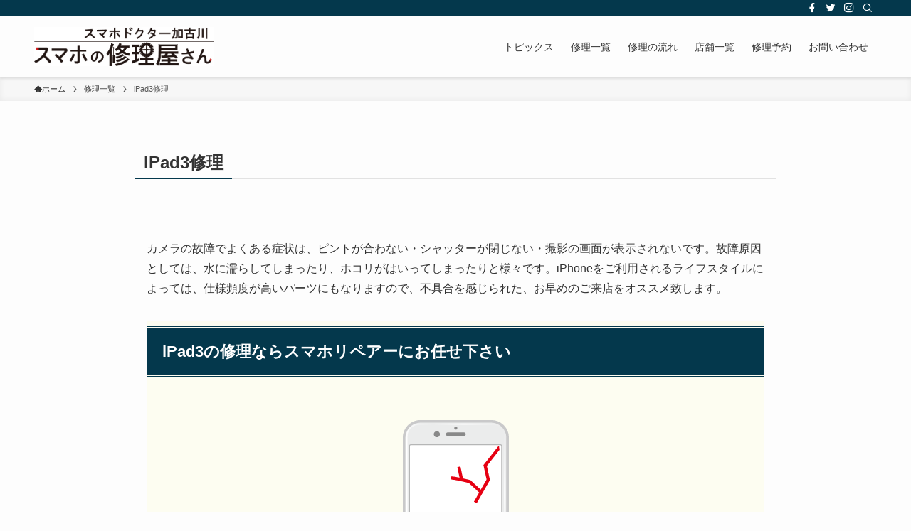

--- FILE ---
content_type: text/html; charset=UTF-8
request_url: https://s-r-kakogawa.com/repair/ipad3/
body_size: 17321
content:
<!DOCTYPE html>
<html lang="ja" data-loaded="false" data-scrolled="false" data-spmenu="closed">
<head>
<meta charset="utf-8">
<meta name="format-detection" content="telephone=no">
<meta http-equiv="X-UA-Compatible" content="IE=edge">
<meta name="viewport" content="width=device-width, viewport-fit=cover">
<meta name='robots' content='max-image-preview:large' />

<!-- All in One SEO Pack 2.3.12.5 by Michael Torbert of Semper Fi Web Designob_start_detected [-1,-1] -->
<meta name="description"  content="カメラの故障でよくある症状は、ピントが合わない・シャッターが閉じない・撮影の画面が表示されないです。故障原因としては、水に濡らしてしまったり、ホコリがはいってしまったりと様々です。iPhoneをご利用されるライフスタイルによっては、仕様頻度が高いパーツにもなりますので、不具合を感じられた、お早めのご来店をオススメ致しま" />

<link rel="canonical" href="https://s-r-kakogawa.com/repair/ipad3/" />
			<script>
			(function(i,s,o,g,r,a,m){i['GoogleAnalyticsObject']=r;i[r]=i[r]||function(){
			(i[r].q=i[r].q||[]).push(arguments)},i[r].l=1*new Date();a=s.createElement(o),
			m=s.getElementsByTagName(o)[0];a.async=1;a.src=g;m.parentNode.insertBefore(a,m)
			})(window,document,'script','//www.google-analytics.com/analytics.js','ga');

			ga('create', 'UA-142769660-1', 'auto');
			
			ga('send', 'pageview');
			</script>
<!-- /all in one seo pack -->

<!-- SEO SIMPLE PACK 3.2.1 -->
<title>iPad3修理 | スマホドクター加古川店</title>
<meta name="description" content="カメラの故障でよくある症状は、ピントが合わない・シャッターが閉じない・撮影の画面が表示されないです。故障原因としては、水に濡らしてしまったり、ホコリがはいってしまったりと様々です。iPhoneをご利用されるライフスタイルによっては、仕様頻度">
<link rel="canonical" href="https://s-r-kakogawa.com/repair/ipad3/">
<meta property="og:locale" content="ja_JP">
<meta property="og:type" content="article">
<meta property="og:title" content="iPad3修理 | スマホドクター加古川店">
<meta property="og:description" content="カメラの故障でよくある症状は、ピントが合わない・シャッターが閉じない・撮影の画面が表示されないです。故障原因としては、水に濡らしてしまったり、ホコリがはいってしまったりと様々です。iPhoneをご利用されるライフスタイルによっては、仕様頻度">
<meta property="og:url" content="https://s-r-kakogawa.com/repair/ipad3/">
<meta property="og:site_name" content="スマホドクター加古川店">
<meta name="twitter:card" content="summary">
<!-- Google Analytics (gtag.js) -->
<script async src="https://www.googletagmanager.com/gtag/js?id=G-XY88SQ7S8X"></script>
<script>
	window.dataLayer = window.dataLayer || [];
	function gtag(){dataLayer.push(arguments);}
	gtag("js", new Date());
	gtag("config", "G-XY88SQ7S8X");
</script>
	<!-- / SEO SIMPLE PACK -->

<link rel='stylesheet' id='sbi_styles-css' href='https://s-r-kakogawa.com/wp-content/plugins/instagram-feed/css/sbi-styles.min.css?ver=6.3.1' type='text/css' media='all' />
<link rel='stylesheet' id='wp-block-library-css' href='https://s-r-kakogawa.com/wp-includes/css/dist/block-library/style.min.css?ver=6.2.8' type='text/css' media='all' />
<link rel='stylesheet' id='swell-icons-css' href='https://s-r-kakogawa.com/wp-content/themes/swell/build/css/swell-icons.css?ver=2.7.4.1' type='text/css' media='all' />
<link rel='stylesheet' id='main_style-css' href='https://s-r-kakogawa.com/wp-content/themes/swell/build/css/main.css?ver=2.7.4.1' type='text/css' media='all' />
<link rel='stylesheet' id='swell_blocks-css' href='https://s-r-kakogawa.com/wp-content/themes/swell/build/css/blocks.css?ver=2.7.4.1' type='text/css' media='all' />
<style id='swell_custom-inline-css' type='text/css'>
:root{--swl-fz--content:4vw;--swl-font_family:"游ゴシック体", "Yu Gothic", YuGothic, "Hiragino Kaku Gothic ProN", "Hiragino Sans", Meiryo, sans-serif;--swl-font_weight:500;--color_main:#04384c;--color_text:#333;--color_link:#1176d4;--color_htag:#04384c;--color_bg:#fdfdfd;--color_gradient1:#d8ffff;--color_gradient2:#87e7ff;--color_main_thin:rgba(5, 70, 95, 0.05 );--color_main_dark:rgba(3, 42, 57, 1 );--color_list_check:#04384c;--color_list_num:#04384c;--color_list_good:#86dd7b;--color_list_triangle:#f4e03a;--color_list_bad:#f36060;--color_faq_q:#d55656;--color_faq_a:#6599b7;--color_icon_good:#3cd250;--color_icon_good_bg:#ecffe9;--color_icon_bad:#4b73eb;--color_icon_bad_bg:#eafaff;--color_icon_info:#f578b4;--color_icon_info_bg:#fff0fa;--color_icon_announce:#ffa537;--color_icon_announce_bg:#fff5f0;--color_icon_pen:#7a7a7a;--color_icon_pen_bg:#f7f7f7;--color_icon_book:#787364;--color_icon_book_bg:#f8f6ef;--color_icon_point:#ffa639;--color_icon_check:#86d67c;--color_icon_batsu:#f36060;--color_icon_hatena:#5295cc;--color_icon_caution:#f7da38;--color_icon_memo:#84878a;--color_deep01:#e44141;--color_deep02:#3d79d5;--color_deep03:#63a84d;--color_deep04:#f09f4d;--color_pale01:#fff2f0;--color_pale02:#f3f8fd;--color_pale03:#f1f9ee;--color_pale04:#fdf9ee;--color_mark_blue:#b7e3ff;--color_mark_green:#bdf9c3;--color_mark_yellow:#fcf69f;--color_mark_orange:#ffddbc;--border01:solid 1px var(--color_main);--border02:double 4px var(--color_main);--border03:dashed 2px var(--color_border);--border04:solid 4px var(--color_gray);--card_posts_thumb_ratio:56.25%;--list_posts_thumb_ratio:61.805%;--big_posts_thumb_ratio:56.25%;--thumb_posts_thumb_ratio:61.805%;--color_header_bg:#fdfdfd;--color_header_text:#333;--color_footer_bg:#fdfdfd;--color_footer_text:#333;--container_size:1200px;--article_size:900px;--logo_size_sp:48px;--logo_size_pc:55px;--logo_size_pcfix:32px;}.swl-cell-bg[data-icon="doubleCircle"]{--cell-icon-color:#ffc977}.swl-cell-bg[data-icon="circle"]{--cell-icon-color:#94e29c}.swl-cell-bg[data-icon="triangle"]{--cell-icon-color:#eeda2f}.swl-cell-bg[data-icon="close"]{--cell-icon-color:#ec9191}.swl-cell-bg[data-icon="hatena"]{--cell-icon-color:#93c9da}.swl-cell-bg[data-icon="check"]{--cell-icon-color:#94e29c}.swl-cell-bg[data-icon="line"]{--cell-icon-color:#9b9b9b}.cap_box[data-colset="col1"]{--capbox-color:#f59b5f;--capbox-color--bg:#fff8eb}.cap_box[data-colset="col2"]{--capbox-color:#5fb9f5;--capbox-color--bg:#edf5ff}.cap_box[data-colset="col3"]{--capbox-color:#2fcd90;--capbox-color--bg:#eafaf2}.red_{--the-btn-color:#d1d1d1;--the-btn-color2:#ffbc49;--the-solid-shadow: rgba(157, 157, 157, 1 )}.blue_{--the-btn-color:#338df4;--the-btn-color2:#35eaff;--the-solid-shadow: rgba(38, 106, 183, 1 )}.green_{--the-btn-color:#62d847;--the-btn-color2:#7bf7bd;--the-solid-shadow: rgba(74, 162, 53, 1 )}.is-style-btn_normal{--the-btn-radius:80px}.is-style-btn_solid{--the-btn-radius:80px}.is-style-btn_shiny{--the-btn-radius:80px}.is-style-btn_line{--the-btn-radius:80px}.post_content blockquote{padding:1.5em 2em 1.5em 3em}.post_content blockquote::before{content:"";display:block;width:5px;height:calc(100% - 3em);top:1.5em;left:1.5em;border-left:solid 1px rgba(180,180,180,.75);border-right:solid 1px rgba(180,180,180,.75);}.mark_blue{background:-webkit-linear-gradient(transparent 64%,var(--color_mark_blue) 0%);background:linear-gradient(transparent 64%,var(--color_mark_blue) 0%)}.mark_green{background:-webkit-linear-gradient(transparent 64%,var(--color_mark_green) 0%);background:linear-gradient(transparent 64%,var(--color_mark_green) 0%)}.mark_yellow{background:-webkit-linear-gradient(transparent 64%,var(--color_mark_yellow) 0%);background:linear-gradient(transparent 64%,var(--color_mark_yellow) 0%)}.mark_orange{background:-webkit-linear-gradient(transparent 64%,var(--color_mark_orange) 0%);background:linear-gradient(transparent 64%,var(--color_mark_orange) 0%)}[class*="is-style-icon_"]{color:#333;border-width:0}[class*="is-style-big_icon_"]{border-width:2px;border-style:solid}[data-col="gray"] .c-balloon__text{background:#f7f7f7;border-color:#ccc}[data-col="gray"] .c-balloon__before{border-right-color:#f7f7f7}[data-col="green"] .c-balloon__text{background:#d1f8c2;border-color:#9ddd93}[data-col="green"] .c-balloon__before{border-right-color:#d1f8c2}[data-col="blue"] .c-balloon__text{background:#e2f6ff;border-color:#93d2f0}[data-col="blue"] .c-balloon__before{border-right-color:#e2f6ff}[data-col="red"] .c-balloon__text{background:#ffebeb;border-color:#f48789}[data-col="red"] .c-balloon__before{border-right-color:#ffebeb}[data-col="yellow"] .c-balloon__text{background:#f9f7d2;border-color:#fbe593}[data-col="yellow"] .c-balloon__before{border-right-color:#f9f7d2}.-type-list2 .p-postList__body::after,.-type-big .p-postList__body::after{content: "READ MORE »";}.c-postThumb__cat{background-color:#04384c;color:#fff;background-image: repeating-linear-gradient(-45deg,rgba(255,255,255,.1),rgba(255,255,255,.1) 6px,transparent 6px,transparent 12px)}.post_content h2{background:var(--color_htag);padding:.75em 1em;color:#fff}.post_content h2::before{position:absolute;display:block;pointer-events:none;content:"";top:-4px;left:0;width:100%;height:calc(100% + 4px);box-sizing:content-box;border-top:solid 2px var(--color_htag);border-bottom:solid 2px var(--color_htag)}.post_content h3{padding:0 .5em .5em}.post_content h3::before{content:"";width:100%;height:2px;background: repeating-linear-gradient(90deg, var(--color_htag) 0%, var(--color_htag) 29.3%, rgba(150,150,150,.2) 29.3%, rgba(150,150,150,.2) 100%)}.post_content h4{padding:0 0 0 16px;border-left:solid 2px var(--color_htag)}.l-header{box-shadow: 0 1px 4px rgba(0,0,0,.12)}.l-header__bar{color:#fff;background:var(--color_main)}.l-header__menuBtn{order:1}.l-header__customBtn{order:3}.c-gnav a::after{background:var(--color_main);width:100%;height:2px;transform:scaleX(0)}.p-spHeadMenu .menu-item.-current{border-bottom-color:var(--color_main)}.c-gnav > li:hover > a::after,.c-gnav > .-current > a::after{transform: scaleX(1)}.c-gnav .sub-menu{color:#333;background:#fff}.l-fixHeader::before{opacity:1}#pagetop{border-radius:50%}#fix_bottom_menu{color:#333}#fix_bottom_menu::before{background:#fff;opacity:0.9}.c-widget__title.-spmenu{padding:.5em .75em;border-radius:var(--swl-radius--2, 0px);background:var(--color_main);color:#fff;}.c-widget__title.-footer{padding:.5em}.c-widget__title.-footer::before{content:"";bottom:0;left:0;width:40%;z-index:1;background:var(--color_main)}.c-widget__title.-footer::after{content:"";bottom:0;left:0;width:100%;background:var(--color_border)}.c-secTitle{border-left:solid 2px var(--color_main);padding:0em .75em}.p-spMenu{color:#333}.p-spMenu__inner::before{background:#fdfdfd;opacity:1}.p-spMenu__overlay{background:#000;opacity:0.6}[class*="page-numbers"]{color:#fff;background-color:#dedede}a{text-decoration: none}.l-topTitleArea.c-filterLayer::before{background-color:#000;opacity:0.2;content:""}@media screen and (min-width: 960px){:root{}}@media screen and (max-width: 959px){:root{}.l-header__logo{order:2;text-align:center}}@media screen and (min-width: 600px){:root{--swl-fz--content:16px;}}@media screen and (max-width: 599px){:root{}}@media (min-width: 1108px) {.alignwide{left:-100px;width:calc(100% + 200px);}}@media (max-width: 1108px) {.-sidebar-off .swell-block-fullWide__inner.l-container .alignwide{left:0px;width:100%;}}.l-fixHeader .l-fixHeader__gnav{order:0}[data-scrolled=true] .l-fixHeader[data-ready]{opacity:1;-webkit-transform:translateY(0)!important;transform:translateY(0)!important;visibility:visible}.-body-solid .l-fixHeader{box-shadow:0 2px 4px var(--swl-color_shadow)}.l-fixHeader__inner{align-items:stretch;color:var(--color_header_text);display:flex;padding-bottom:0;padding-top:0;position:relative;z-index:1}.l-fixHeader__logo{align-items:center;display:flex;line-height:1;margin-right:24px;order:0;padding:16px 0}[data-scrolled=true] #fix_bottom_menu{bottom:0}#fix_bottom_menu{box-shadow:0 0 4px rgba(0,0,0,.1);transition:bottom .4s;width:100%;z-index:100}#fix_bottom_menu:before{display:block;z-index:0}#fix_bottom_menu .menu_list{align-items:center;display:flex;height:50px;justify-content:space-between;padding:2px 0 0;position:relative;z-index:1}#fix_bottom_menu .menu_btn .open_btn{opacity:1;-webkit-transform:scale(1.1);transform:scale(1.1)}#fix_bottom_menu .menu-item{flex:1 1 100%;margin:0;padding:0;text-align:center}#fix_bottom_menu .menu-item a{color:inherit;display:block;line-height:1;text-decoration:none}#fix_bottom_menu .menu-item i{color:inherit;display:block;font-size:20px;height:20px;line-height:20px;text-align:center}#fix_bottom_menu .menu-item i:before{color:inherit;display:inline-block}#fix_bottom_menu span{color:inherit;display:block;font-size:10px;line-height:1;margin-top:4px;width:100%}@media not all and (min-width:960px){#fix_bottom_menu{display:block;padding-bottom:calc(env(safe-area-inset-bottom)*.5)}}.is-style-btn_normal a,.is-style-btn_shiny a{box-shadow:var(--swl-btn_shadow)}.c-shareBtns__btn,.is-style-balloon>.c-tabList .c-tabList__button,.p-snsCta,[class*=page-numbers]{box-shadow:var(--swl-box_shadow)}.p-articleThumb__img,.p-articleThumb__youtube{box-shadow:var(--swl-img_shadow)}.p-pickupBanners__item .c-bannerLink,.p-postList__thumb{box-shadow:0 2px 8px rgba(0,0,0,.1),0 4px 4px -4px rgba(0,0,0,.1)}.p-postList.-w-ranking li:before{background-image:repeating-linear-gradient(-45deg,hsla(0,0%,100%,.1),hsla(0,0%,100%,.1) 6px,transparent 0,transparent 12px);box-shadow:1px 1px 4px rgba(0,0,0,.2)}.l-header__bar{position:relative;width:100%}.l-header__bar .c-catchphrase{color:inherit;font-size:12px;letter-spacing:var(--swl-letter_spacing,.2px);line-height:14px;margin-right:auto;overflow:hidden;padding:4px 0;white-space:nowrap;width:50%}.l-header__bar .c-iconList .c-iconList__link{margin:0;padding:4px 6px}.l-header__barInner{align-items:center;display:flex;justify-content:flex-end}@media (min-width:960px){.-series .l-header__inner{align-items:stretch;display:flex}.-series .l-header__logo{align-items:center;display:flex;flex-wrap:wrap;margin-right:24px;padding:16px 0}.-series .l-header__logo .c-catchphrase{font-size:13px;padding:4px 0}.-series .c-headLogo{margin-right:16px}.-series-right .l-header__inner{justify-content:space-between}.-series-right .c-gnavWrap{margin-left:auto}.-series-right .w-header{margin-left:12px}.-series-left .w-header{margin-left:auto}}@media (min-width:960px) and (min-width:600px){.-series .c-headLogo{max-width:400px}}.c-gnav .sub-menu a:before,.c-listMenu a:before{-webkit-font-smoothing:antialiased;-moz-osx-font-smoothing:grayscale;font-family:icomoon!important;font-style:normal;font-variant:normal;font-weight:400;line-height:1;text-transform:none}.c-submenuToggleBtn{display:none}.c-listMenu a{padding:.75em 1em .75em 1.5em;transition:padding .25s}.c-listMenu a:hover{padding-left:1.75em;padding-right:.75em}.c-gnav .sub-menu a:before,.c-listMenu a:before{color:inherit;content:"\e921";display:inline-block;left:2px;position:absolute;top:50%;-webkit-transform:translateY(-50%);transform:translateY(-50%);vertical-align:middle}.widget_categories>ul>.cat-item>a,.wp-block-categories-list>li>a{padding-left:1.75em}.c-listMenu .children,.c-listMenu .sub-menu{margin:0}.c-listMenu .children a,.c-listMenu .sub-menu a{font-size:.9em;padding-left:2.5em}.c-listMenu .children a:before,.c-listMenu .sub-menu a:before{left:1em}.c-listMenu .children a:hover,.c-listMenu .sub-menu a:hover{padding-left:2.75em}.c-listMenu .children ul a,.c-listMenu .sub-menu ul a{padding-left:3.25em}.c-listMenu .children ul a:before,.c-listMenu .sub-menu ul a:before{left:1.75em}.c-listMenu .children ul a:hover,.c-listMenu .sub-menu ul a:hover{padding-left:3.5em}.c-gnav li:hover>.sub-menu{opacity:1;visibility:visible}.c-gnav .sub-menu:before{background:inherit;content:"";height:100%;left:0;position:absolute;top:0;width:100%;z-index:0}.c-gnav .sub-menu .sub-menu{left:100%;top:0;z-index:-1}.c-gnav .sub-menu a{padding-left:2em}.c-gnav .sub-menu a:before{left:.5em}.c-gnav .sub-menu a:hover .ttl{left:4px}:root{--color_content_bg:var(--color_bg);}.c-widget__title.-side{padding:.5em}.c-widget__title.-side::before{content:"";bottom:0;left:0;width:40%;z-index:1;background:var(--color_main)}.c-widget__title.-side::after{content:"";bottom:0;left:0;width:100%;background:var(--color_border)}.page.-index-off .w-beforeToc{display:none}@media screen and (min-width: 960px){:root{}}@media screen and (max-width: 959px){:root{}}@media screen and (min-width: 600px){:root{}}@media screen and (max-width: 599px){:root{}}.swell-block-fullWide__inner.l-container{--swl-fw_inner_pad:var(--swl-pad_container,0px)}@media (min-width:960px){.-sidebar-on .l-content .alignfull,.-sidebar-on .l-content .alignwide{left:-16px;width:calc(100% + 32px)}.swell-block-fullWide__inner.l-article{--swl-fw_inner_pad:var(--swl-pad_post_content,0px)}.-sidebar-on .swell-block-fullWide__inner .alignwide{left:0;width:100%}.-sidebar-on .swell-block-fullWide__inner .alignfull{left:calc(0px - var(--swl-fw_inner_pad, 0))!important;margin-left:0!important;margin-right:0!important;width:calc(100% + var(--swl-fw_inner_pad, 0)*2)!important}}.-index-off .p-toc,.swell-toc-placeholder:empty{display:none}.p-toc.-modal{height:100%;margin:0;overflow-y:auto;padding:0}#main_content .p-toc{border-radius:var(--swl-radius--2,0);margin:4em auto;max-width:800px}#sidebar .p-toc{margin-top:-.5em}.p-toc .__pn:before{content:none!important;counter-increment:none}.p-toc .__prev{margin:0 0 1em}.p-toc .__next{margin:1em 0 0}.p-toc.is-omitted:not([data-omit=ct]) [data-level="2"] .p-toc__childList{display:none}.p-toc.is-omitted:not([data-omit=nest]){position:relative}.p-toc.is-omitted:not([data-omit=nest]):before{background:linear-gradient(hsla(0,0%,100%,0),var(--color_bg));bottom:5em;content:"";height:4em;left:0;opacity:.75;pointer-events:none;position:absolute;width:100%;z-index:1}.p-toc.is-omitted:not([data-omit=nest]):after{background:var(--color_bg);bottom:0;content:"";height:5em;left:0;opacity:.75;position:absolute;width:100%;z-index:1}.p-toc.is-omitted:not([data-omit=nest]) .__next,.p-toc.is-omitted:not([data-omit=nest]) [data-omit="1"]{display:none}.p-toc .p-toc__expandBtn{background-color:#f7f7f7;border:rgba(0,0,0,.2);border-radius:5em;box-shadow:0 0 0 1px #bbb;color:#333;display:block;font-size:14px;line-height:1.5;margin:.75em auto 0;min-width:6em;padding:.5em 1em;position:relative;transition:box-shadow .25s;z-index:2}.p-toc[data-omit=nest] .p-toc__expandBtn{display:inline-block;font-size:13px;margin:0 0 0 1.25em;padding:.5em .75em}.p-toc:not([data-omit=nest]) .p-toc__expandBtn:after,.p-toc:not([data-omit=nest]) .p-toc__expandBtn:before{border-top-color:inherit;border-top-style:dotted;border-top-width:3px;content:"";display:block;height:1px;position:absolute;top:calc(50% - 1px);transition:border-color .25s;width:100%;width:22px}.p-toc:not([data-omit=nest]) .p-toc__expandBtn:before{right:calc(100% + 1em)}.p-toc:not([data-omit=nest]) .p-toc__expandBtn:after{left:calc(100% + 1em)}.p-toc.is-expanded .p-toc__expandBtn{border-color:transparent}.p-toc__ttl{display:block;font-size:1.2em;line-height:1;position:relative;text-align:center}.p-toc__ttl:before{content:"\e918";display:inline-block;font-family:icomoon;margin-right:.5em;padding-bottom:2px;vertical-align:middle}#index_modal .p-toc__ttl{margin-bottom:.5em}.p-toc__list li{line-height:1.6}.p-toc__list>li+li{margin-top:.5em}.p-toc__list .p-toc__childList{padding-left:.5em}.p-toc__list [data-level="3"]{font-size:.9em}.p-toc__list .mininote{display:none}.post_content .p-toc__list{padding-left:0}#sidebar .p-toc__list{margin-bottom:0}#sidebar .p-toc__list .p-toc__childList{padding-left:0}.p-toc__link{color:inherit;font-size:inherit;text-decoration:none}.p-toc__link:hover{opacity:.8}.p-toc.-double{background:var(--color_gray);background:linear-gradient(-45deg,transparent 25%,var(--color_gray) 25%,var(--color_gray) 50%,transparent 50%,transparent 75%,var(--color_gray) 75%,var(--color_gray));background-clip:padding-box;background-size:4px 4px;border-bottom:4px double var(--color_border);border-top:4px double var(--color_border);padding:1.5em 1em 1em}.p-toc.-double .p-toc__ttl{margin-bottom:.75em}@media (min-width:960px){#main_content .p-toc{width:92%}}@media (hover:hover){.p-toc .p-toc__expandBtn:hover{border-color:transparent;box-shadow:0 0 0 2px currentColor}}@media (min-width:600px){.p-toc.-double{padding:2em}}
</style>
<link rel='stylesheet' id='swell-parts/footer-css' href='https://s-r-kakogawa.com/wp-content/themes/swell/build/css/modules/parts/footer.css?ver=2.7.4.1' type='text/css' media='all' />
<link rel='stylesheet' id='swell-page/page-css' href='https://s-r-kakogawa.com/wp-content/themes/swell/build/css/modules/page/page.css?ver=2.7.4.1' type='text/css' media='all' />
<link rel='stylesheet' id='classic-theme-styles-css' href='https://s-r-kakogawa.com/wp-includes/css/classic-themes.min.css?ver=6.2.8' type='text/css' media='all' />
<style id='global-styles-inline-css' type='text/css'>
body{--wp--preset--color--black: #000;--wp--preset--color--cyan-bluish-gray: #abb8c3;--wp--preset--color--white: #fff;--wp--preset--color--pale-pink: #f78da7;--wp--preset--color--vivid-red: #cf2e2e;--wp--preset--color--luminous-vivid-orange: #ff6900;--wp--preset--color--luminous-vivid-amber: #fcb900;--wp--preset--color--light-green-cyan: #7bdcb5;--wp--preset--color--vivid-green-cyan: #00d084;--wp--preset--color--pale-cyan-blue: #8ed1fc;--wp--preset--color--vivid-cyan-blue: #0693e3;--wp--preset--color--vivid-purple: #9b51e0;--wp--preset--color--swl-main: var(--color_main);--wp--preset--color--swl-main-thin: var(--color_main_thin);--wp--preset--color--swl-gray: var(--color_gray);--wp--preset--color--swl-deep-01: var(--color_deep01);--wp--preset--color--swl-deep-02: var(--color_deep02);--wp--preset--color--swl-deep-03: var(--color_deep03);--wp--preset--color--swl-deep-04: var(--color_deep04);--wp--preset--color--swl-pale-01: var(--color_pale01);--wp--preset--color--swl-pale-02: var(--color_pale02);--wp--preset--color--swl-pale-03: var(--color_pale03);--wp--preset--color--swl-pale-04: var(--color_pale04);--wp--preset--gradient--vivid-cyan-blue-to-vivid-purple: linear-gradient(135deg,rgba(6,147,227,1) 0%,rgb(155,81,224) 100%);--wp--preset--gradient--light-green-cyan-to-vivid-green-cyan: linear-gradient(135deg,rgb(122,220,180) 0%,rgb(0,208,130) 100%);--wp--preset--gradient--luminous-vivid-amber-to-luminous-vivid-orange: linear-gradient(135deg,rgba(252,185,0,1) 0%,rgba(255,105,0,1) 100%);--wp--preset--gradient--luminous-vivid-orange-to-vivid-red: linear-gradient(135deg,rgba(255,105,0,1) 0%,rgb(207,46,46) 100%);--wp--preset--gradient--very-light-gray-to-cyan-bluish-gray: linear-gradient(135deg,rgb(238,238,238) 0%,rgb(169,184,195) 100%);--wp--preset--gradient--cool-to-warm-spectrum: linear-gradient(135deg,rgb(74,234,220) 0%,rgb(151,120,209) 20%,rgb(207,42,186) 40%,rgb(238,44,130) 60%,rgb(251,105,98) 80%,rgb(254,248,76) 100%);--wp--preset--gradient--blush-light-purple: linear-gradient(135deg,rgb(255,206,236) 0%,rgb(152,150,240) 100%);--wp--preset--gradient--blush-bordeaux: linear-gradient(135deg,rgb(254,205,165) 0%,rgb(254,45,45) 50%,rgb(107,0,62) 100%);--wp--preset--gradient--luminous-dusk: linear-gradient(135deg,rgb(255,203,112) 0%,rgb(199,81,192) 50%,rgb(65,88,208) 100%);--wp--preset--gradient--pale-ocean: linear-gradient(135deg,rgb(255,245,203) 0%,rgb(182,227,212) 50%,rgb(51,167,181) 100%);--wp--preset--gradient--electric-grass: linear-gradient(135deg,rgb(202,248,128) 0%,rgb(113,206,126) 100%);--wp--preset--gradient--midnight: linear-gradient(135deg,rgb(2,3,129) 0%,rgb(40,116,252) 100%);--wp--preset--duotone--dark-grayscale: url('#wp-duotone-dark-grayscale');--wp--preset--duotone--grayscale: url('#wp-duotone-grayscale');--wp--preset--duotone--purple-yellow: url('#wp-duotone-purple-yellow');--wp--preset--duotone--blue-red: url('#wp-duotone-blue-red');--wp--preset--duotone--midnight: url('#wp-duotone-midnight');--wp--preset--duotone--magenta-yellow: url('#wp-duotone-magenta-yellow');--wp--preset--duotone--purple-green: url('#wp-duotone-purple-green');--wp--preset--duotone--blue-orange: url('#wp-duotone-blue-orange');--wp--preset--font-size--small: 0.9em;--wp--preset--font-size--medium: 1.1em;--wp--preset--font-size--large: 1.25em;--wp--preset--font-size--x-large: 42px;--wp--preset--font-size--xs: 0.75em;--wp--preset--font-size--huge: 1.6em;--wp--preset--spacing--20: 0.44rem;--wp--preset--spacing--30: 0.67rem;--wp--preset--spacing--40: 1rem;--wp--preset--spacing--50: 1.5rem;--wp--preset--spacing--60: 2.25rem;--wp--preset--spacing--70: 3.38rem;--wp--preset--spacing--80: 5.06rem;--wp--preset--shadow--natural: 6px 6px 9px rgba(0, 0, 0, 0.2);--wp--preset--shadow--deep: 12px 12px 50px rgba(0, 0, 0, 0.4);--wp--preset--shadow--sharp: 6px 6px 0px rgba(0, 0, 0, 0.2);--wp--preset--shadow--outlined: 6px 6px 0px -3px rgba(255, 255, 255, 1), 6px 6px rgba(0, 0, 0, 1);--wp--preset--shadow--crisp: 6px 6px 0px rgba(0, 0, 0, 1);}:where(.is-layout-flex){gap: 0.5em;}body .is-layout-flow > .alignleft{float: left;margin-inline-start: 0;margin-inline-end: 2em;}body .is-layout-flow > .alignright{float: right;margin-inline-start: 2em;margin-inline-end: 0;}body .is-layout-flow > .aligncenter{margin-left: auto !important;margin-right: auto !important;}body .is-layout-constrained > .alignleft{float: left;margin-inline-start: 0;margin-inline-end: 2em;}body .is-layout-constrained > .alignright{float: right;margin-inline-start: 2em;margin-inline-end: 0;}body .is-layout-constrained > .aligncenter{margin-left: auto !important;margin-right: auto !important;}body .is-layout-constrained > :where(:not(.alignleft):not(.alignright):not(.alignfull)){max-width: var(--wp--style--global--content-size);margin-left: auto !important;margin-right: auto !important;}body .is-layout-constrained > .alignwide{max-width: var(--wp--style--global--wide-size);}body .is-layout-flex{display: flex;}body .is-layout-flex{flex-wrap: wrap;align-items: center;}body .is-layout-flex > *{margin: 0;}:where(.wp-block-columns.is-layout-flex){gap: 2em;}.has-black-color{color: var(--wp--preset--color--black) !important;}.has-cyan-bluish-gray-color{color: var(--wp--preset--color--cyan-bluish-gray) !important;}.has-white-color{color: var(--wp--preset--color--white) !important;}.has-pale-pink-color{color: var(--wp--preset--color--pale-pink) !important;}.has-vivid-red-color{color: var(--wp--preset--color--vivid-red) !important;}.has-luminous-vivid-orange-color{color: var(--wp--preset--color--luminous-vivid-orange) !important;}.has-luminous-vivid-amber-color{color: var(--wp--preset--color--luminous-vivid-amber) !important;}.has-light-green-cyan-color{color: var(--wp--preset--color--light-green-cyan) !important;}.has-vivid-green-cyan-color{color: var(--wp--preset--color--vivid-green-cyan) !important;}.has-pale-cyan-blue-color{color: var(--wp--preset--color--pale-cyan-blue) !important;}.has-vivid-cyan-blue-color{color: var(--wp--preset--color--vivid-cyan-blue) !important;}.has-vivid-purple-color{color: var(--wp--preset--color--vivid-purple) !important;}.has-black-background-color{background-color: var(--wp--preset--color--black) !important;}.has-cyan-bluish-gray-background-color{background-color: var(--wp--preset--color--cyan-bluish-gray) !important;}.has-white-background-color{background-color: var(--wp--preset--color--white) !important;}.has-pale-pink-background-color{background-color: var(--wp--preset--color--pale-pink) !important;}.has-vivid-red-background-color{background-color: var(--wp--preset--color--vivid-red) !important;}.has-luminous-vivid-orange-background-color{background-color: var(--wp--preset--color--luminous-vivid-orange) !important;}.has-luminous-vivid-amber-background-color{background-color: var(--wp--preset--color--luminous-vivid-amber) !important;}.has-light-green-cyan-background-color{background-color: var(--wp--preset--color--light-green-cyan) !important;}.has-vivid-green-cyan-background-color{background-color: var(--wp--preset--color--vivid-green-cyan) !important;}.has-pale-cyan-blue-background-color{background-color: var(--wp--preset--color--pale-cyan-blue) !important;}.has-vivid-cyan-blue-background-color{background-color: var(--wp--preset--color--vivid-cyan-blue) !important;}.has-vivid-purple-background-color{background-color: var(--wp--preset--color--vivid-purple) !important;}.has-black-border-color{border-color: var(--wp--preset--color--black) !important;}.has-cyan-bluish-gray-border-color{border-color: var(--wp--preset--color--cyan-bluish-gray) !important;}.has-white-border-color{border-color: var(--wp--preset--color--white) !important;}.has-pale-pink-border-color{border-color: var(--wp--preset--color--pale-pink) !important;}.has-vivid-red-border-color{border-color: var(--wp--preset--color--vivid-red) !important;}.has-luminous-vivid-orange-border-color{border-color: var(--wp--preset--color--luminous-vivid-orange) !important;}.has-luminous-vivid-amber-border-color{border-color: var(--wp--preset--color--luminous-vivid-amber) !important;}.has-light-green-cyan-border-color{border-color: var(--wp--preset--color--light-green-cyan) !important;}.has-vivid-green-cyan-border-color{border-color: var(--wp--preset--color--vivid-green-cyan) !important;}.has-pale-cyan-blue-border-color{border-color: var(--wp--preset--color--pale-cyan-blue) !important;}.has-vivid-cyan-blue-border-color{border-color: var(--wp--preset--color--vivid-cyan-blue) !important;}.has-vivid-purple-border-color{border-color: var(--wp--preset--color--vivid-purple) !important;}.has-vivid-cyan-blue-to-vivid-purple-gradient-background{background: var(--wp--preset--gradient--vivid-cyan-blue-to-vivid-purple) !important;}.has-light-green-cyan-to-vivid-green-cyan-gradient-background{background: var(--wp--preset--gradient--light-green-cyan-to-vivid-green-cyan) !important;}.has-luminous-vivid-amber-to-luminous-vivid-orange-gradient-background{background: var(--wp--preset--gradient--luminous-vivid-amber-to-luminous-vivid-orange) !important;}.has-luminous-vivid-orange-to-vivid-red-gradient-background{background: var(--wp--preset--gradient--luminous-vivid-orange-to-vivid-red) !important;}.has-very-light-gray-to-cyan-bluish-gray-gradient-background{background: var(--wp--preset--gradient--very-light-gray-to-cyan-bluish-gray) !important;}.has-cool-to-warm-spectrum-gradient-background{background: var(--wp--preset--gradient--cool-to-warm-spectrum) !important;}.has-blush-light-purple-gradient-background{background: var(--wp--preset--gradient--blush-light-purple) !important;}.has-blush-bordeaux-gradient-background{background: var(--wp--preset--gradient--blush-bordeaux) !important;}.has-luminous-dusk-gradient-background{background: var(--wp--preset--gradient--luminous-dusk) !important;}.has-pale-ocean-gradient-background{background: var(--wp--preset--gradient--pale-ocean) !important;}.has-electric-grass-gradient-background{background: var(--wp--preset--gradient--electric-grass) !important;}.has-midnight-gradient-background{background: var(--wp--preset--gradient--midnight) !important;}.has-small-font-size{font-size: var(--wp--preset--font-size--small) !important;}.has-medium-font-size{font-size: var(--wp--preset--font-size--medium) !important;}.has-large-font-size{font-size: var(--wp--preset--font-size--large) !important;}.has-x-large-font-size{font-size: var(--wp--preset--font-size--x-large) !important;}
.wp-block-navigation a:where(:not(.wp-element-button)){color: inherit;}
:where(.wp-block-columns.is-layout-flex){gap: 2em;}
.wp-block-pullquote{font-size: 1.5em;line-height: 1.6;}
</style>
<link rel='stylesheet' id='contact-form-7-css' href='https://s-r-kakogawa.com/wp-content/plugins/contact-form-7/includes/css/styles.css?ver=4.7' type='text/css' media='all' />
<link rel='stylesheet' id='toc-screen-css' href='https://s-r-kakogawa.com/wp-content/plugins/table-of-contents-plus/screen.min.css?ver=1509' type='text/css' media='all' />
<link rel='stylesheet' id='ewd-ufaq-style-css' href='https://s-r-kakogawa.com/wp-content/plugins/ultimate-faqs/css/ewd-ufaq-styles.css?ver=6.2.8' type='text/css' media='all' />
<link rel='stylesheet' id='ewd-ufaq-rrssb-css' href='https://s-r-kakogawa.com/wp-content/plugins/ultimate-faqs/css/rrssb-min.css?ver=6.2.8' type='text/css' media='all' />
<link rel='stylesheet' id='tablepress-default-css' href='https://s-r-kakogawa.com/wp-content/plugins/tablepress/css/default.min.css?ver=1.9.2' type='text/css' media='all' />
<link rel='stylesheet' id='wpz-shortcodes-css' href='https://s-r-kakogawa.com/wp-content/plugins/wpzoom-shortcodes/assets/css/shortcodes.css?ver=6.2.8' type='text/css' media='all' />
<link rel='stylesheet' id='zoom-font-awesome-css' href='https://s-r-kakogawa.com/wp-content/plugins/wpzoom-shortcodes/assets/css/font-awesome.min.css?ver=6.2.8' type='text/css' media='all' />
<link rel='stylesheet' id='site-reviews-css' href='https://s-r-kakogawa.com/wp-content/plugins/site-reviews/assets/styles/default.css?ver=6.9.5' type='text/css' media='all' />
<style id='site-reviews-inline-css' type='text/css'>
.glsr-star-empty,.glsr-star-rating--stars[class*=" s"]>span{background-image:url(https://s-r-kakogawa.com/wp-content/plugins/site-reviews/assets/images/stars/default/star-empty.svg)!important}.glsr-field-is-invalid .glsr-star-rating--stars[class*=" s"]>span{background-image:url(https://s-r-kakogawa.com/wp-content/plugins/site-reviews/assets/images/stars/default/star-error.svg)!important}.glsr-star-half{background-image:url(https://s-r-kakogawa.com/wp-content/plugins/site-reviews/assets/images/stars/default/star-half.svg)!important}.glsr-star-full,.glsr-star-rating--stars[class*=" s"]>span.gl-active,.glsr-star-rating--stars[class*=" s"]>span.gl-active.gl-selected{background-image:url(https://s-r-kakogawa.com/wp-content/plugins/site-reviews/assets/images/stars/default/star-full.svg)!important}

</style>
<script type='text/javascript' src='https://s-r-kakogawa.com/wp-includes/js/jquery/jquery.min.js?ver=3.6.4' id='jquery-core-js'></script>
<script type='text/javascript' id='ewd-ufaq-js-js-extra'>
/* <![CDATA[ */
var ewd_ufaq_php_data = {"retrieving_results":"Retrieving Results..."};
/* ]]> */
</script>
<script type='text/javascript' src='https://s-r-kakogawa.com/wp-content/plugins/ultimate-faqs/js/ewd-ufaq-js.js?ver=6.2.8' id='ewd-ufaq-js-js'></script>

<noscript><link href="https://s-r-kakogawa.com/wp-content/themes/swell/build/css/noscript.css" rel="stylesheet"></noscript>
<link rel="https://api.w.org/" href="https://s-r-kakogawa.com/wp-json/" /><link rel="alternate" type="application/json" href="https://s-r-kakogawa.com/wp-json/wp/v2/pages/784" /><link rel='shortlink' href='https://s-r-kakogawa.com/?p=784' />
    <script type="text/javascript">
        var ajaxurl = 'https://s-r-kakogawa.com/wp-admin/admin-ajax.php';
    </script>
<link rel="icon" href="https://s-r-kakogawa.com/wp-content/uploads/2023/09/cropped-SD2-32x32.png" sizes="32x32" />
<link rel="icon" href="https://s-r-kakogawa.com/wp-content/uploads/2023/09/cropped-SD2-192x192.png" sizes="192x192" />
<link rel="apple-touch-icon" href="https://s-r-kakogawa.com/wp-content/uploads/2023/09/cropped-SD2-180x180.png" />
<meta name="msapplication-TileImage" content="https://s-r-kakogawa.com/wp-content/uploads/2023/09/cropped-SD2-270x270.png" />

<link rel="stylesheet" href="https://s-r-kakogawa.com/wp-content/themes/swell/build/css/print.css" media="print" >
</head>
<body data-rsssl=1>
<svg xmlns="http://www.w3.org/2000/svg" viewBox="0 0 0 0" width="0" height="0" focusable="false" role="none" style="visibility: hidden; position: absolute; left: -9999px; overflow: hidden;" ><defs><filter id="wp-duotone-dark-grayscale"><feColorMatrix color-interpolation-filters="sRGB" type="matrix" values=" .299 .587 .114 0 0 .299 .587 .114 0 0 .299 .587 .114 0 0 .299 .587 .114 0 0 " /><feComponentTransfer color-interpolation-filters="sRGB" ><feFuncR type="table" tableValues="0 0.49803921568627" /><feFuncG type="table" tableValues="0 0.49803921568627" /><feFuncB type="table" tableValues="0 0.49803921568627" /><feFuncA type="table" tableValues="1 1" /></feComponentTransfer><feComposite in2="SourceGraphic" operator="in" /></filter></defs></svg><svg xmlns="http://www.w3.org/2000/svg" viewBox="0 0 0 0" width="0" height="0" focusable="false" role="none" style="visibility: hidden; position: absolute; left: -9999px; overflow: hidden;" ><defs><filter id="wp-duotone-grayscale"><feColorMatrix color-interpolation-filters="sRGB" type="matrix" values=" .299 .587 .114 0 0 .299 .587 .114 0 0 .299 .587 .114 0 0 .299 .587 .114 0 0 " /><feComponentTransfer color-interpolation-filters="sRGB" ><feFuncR type="table" tableValues="0 1" /><feFuncG type="table" tableValues="0 1" /><feFuncB type="table" tableValues="0 1" /><feFuncA type="table" tableValues="1 1" /></feComponentTransfer><feComposite in2="SourceGraphic" operator="in" /></filter></defs></svg><svg xmlns="http://www.w3.org/2000/svg" viewBox="0 0 0 0" width="0" height="0" focusable="false" role="none" style="visibility: hidden; position: absolute; left: -9999px; overflow: hidden;" ><defs><filter id="wp-duotone-purple-yellow"><feColorMatrix color-interpolation-filters="sRGB" type="matrix" values=" .299 .587 .114 0 0 .299 .587 .114 0 0 .299 .587 .114 0 0 .299 .587 .114 0 0 " /><feComponentTransfer color-interpolation-filters="sRGB" ><feFuncR type="table" tableValues="0.54901960784314 0.98823529411765" /><feFuncG type="table" tableValues="0 1" /><feFuncB type="table" tableValues="0.71764705882353 0.25490196078431" /><feFuncA type="table" tableValues="1 1" /></feComponentTransfer><feComposite in2="SourceGraphic" operator="in" /></filter></defs></svg><svg xmlns="http://www.w3.org/2000/svg" viewBox="0 0 0 0" width="0" height="0" focusable="false" role="none" style="visibility: hidden; position: absolute; left: -9999px; overflow: hidden;" ><defs><filter id="wp-duotone-blue-red"><feColorMatrix color-interpolation-filters="sRGB" type="matrix" values=" .299 .587 .114 0 0 .299 .587 .114 0 0 .299 .587 .114 0 0 .299 .587 .114 0 0 " /><feComponentTransfer color-interpolation-filters="sRGB" ><feFuncR type="table" tableValues="0 1" /><feFuncG type="table" tableValues="0 0.27843137254902" /><feFuncB type="table" tableValues="0.5921568627451 0.27843137254902" /><feFuncA type="table" tableValues="1 1" /></feComponentTransfer><feComposite in2="SourceGraphic" operator="in" /></filter></defs></svg><svg xmlns="http://www.w3.org/2000/svg" viewBox="0 0 0 0" width="0" height="0" focusable="false" role="none" style="visibility: hidden; position: absolute; left: -9999px; overflow: hidden;" ><defs><filter id="wp-duotone-midnight"><feColorMatrix color-interpolation-filters="sRGB" type="matrix" values=" .299 .587 .114 0 0 .299 .587 .114 0 0 .299 .587 .114 0 0 .299 .587 .114 0 0 " /><feComponentTransfer color-interpolation-filters="sRGB" ><feFuncR type="table" tableValues="0 0" /><feFuncG type="table" tableValues="0 0.64705882352941" /><feFuncB type="table" tableValues="0 1" /><feFuncA type="table" tableValues="1 1" /></feComponentTransfer><feComposite in2="SourceGraphic" operator="in" /></filter></defs></svg><svg xmlns="http://www.w3.org/2000/svg" viewBox="0 0 0 0" width="0" height="0" focusable="false" role="none" style="visibility: hidden; position: absolute; left: -9999px; overflow: hidden;" ><defs><filter id="wp-duotone-magenta-yellow"><feColorMatrix color-interpolation-filters="sRGB" type="matrix" values=" .299 .587 .114 0 0 .299 .587 .114 0 0 .299 .587 .114 0 0 .299 .587 .114 0 0 " /><feComponentTransfer color-interpolation-filters="sRGB" ><feFuncR type="table" tableValues="0.78039215686275 1" /><feFuncG type="table" tableValues="0 0.94901960784314" /><feFuncB type="table" tableValues="0.35294117647059 0.47058823529412" /><feFuncA type="table" tableValues="1 1" /></feComponentTransfer><feComposite in2="SourceGraphic" operator="in" /></filter></defs></svg><svg xmlns="http://www.w3.org/2000/svg" viewBox="0 0 0 0" width="0" height="0" focusable="false" role="none" style="visibility: hidden; position: absolute; left: -9999px; overflow: hidden;" ><defs><filter id="wp-duotone-purple-green"><feColorMatrix color-interpolation-filters="sRGB" type="matrix" values=" .299 .587 .114 0 0 .299 .587 .114 0 0 .299 .587 .114 0 0 .299 .587 .114 0 0 " /><feComponentTransfer color-interpolation-filters="sRGB" ><feFuncR type="table" tableValues="0.65098039215686 0.40392156862745" /><feFuncG type="table" tableValues="0 1" /><feFuncB type="table" tableValues="0.44705882352941 0.4" /><feFuncA type="table" tableValues="1 1" /></feComponentTransfer><feComposite in2="SourceGraphic" operator="in" /></filter></defs></svg><svg xmlns="http://www.w3.org/2000/svg" viewBox="0 0 0 0" width="0" height="0" focusable="false" role="none" style="visibility: hidden; position: absolute; left: -9999px; overflow: hidden;" ><defs><filter id="wp-duotone-blue-orange"><feColorMatrix color-interpolation-filters="sRGB" type="matrix" values=" .299 .587 .114 0 0 .299 .587 .114 0 0 .299 .587 .114 0 0 .299 .587 .114 0 0 " /><feComponentTransfer color-interpolation-filters="sRGB" ><feFuncR type="table" tableValues="0.098039215686275 1" /><feFuncG type="table" tableValues="0 0.66274509803922" /><feFuncB type="table" tableValues="0.84705882352941 0.41960784313725" /><feFuncA type="table" tableValues="1 1" /></feComponentTransfer><feComposite in2="SourceGraphic" operator="in" /></filter></defs></svg><div id="body_wrap" class="page-template page-template-page-templates page-template-full-width-builder page-template-page-templatesfull-width-builder-php page page-id-784 page-child parent-pageid-484 -body-solid -index-off -sidebar-off -frame-off id_784" >
<div id="sp_menu" class="p-spMenu -left">
	<div class="p-spMenu__inner">
		<div class="p-spMenu__closeBtn">
			<button class="c-iconBtn -menuBtn c-plainBtn" data-onclick="toggleMenu" aria-label="メニューを閉じる">
				<i class="c-iconBtn__icon icon-close-thin"></i>
			</button>
		</div>
		<div class="p-spMenu__body">
			<div class="c-widget__title -spmenu">
				MENU			</div>
			<div class="p-spMenu__nav">
				<ul class="c-spnav c-listMenu"><li class="menu-item menu-item-type-post_type menu-item-object-page menu-item-has-children menu-item-1360"><a href="https://s-r-kakogawa.com/%e3%83%88%e3%83%94%e3%83%83%e3%82%af%e3%82%b9/">トピックス</a>
<ul class="sub-menu">
	<li class="menu-item menu-item-type-post_type menu-item-object-page menu-item-1363"><a href="https://s-r-kakogawa.com/%e3%81%8a%e7%9f%a5%e3%82%89%e3%81%9b/">お知らせ</a></li>
	<li class="menu-item menu-item-type-post_type menu-item-object-page menu-item-1369"><a href="https://s-r-kakogawa.com/%e3%82%b3%e3%83%a9%e3%83%a0/">コラム</a></li>
	<li class="menu-item menu-item-type-post_type menu-item-object-page menu-item-1368"><a href="https://s-r-kakogawa.com/%e4%bf%ae%e7%90%86%e3%83%96%e3%83%ad%e3%82%b0/">修理ブログ</a></li>
	<li class="menu-item menu-item-type-post_type menu-item-object-page menu-item-544"><a href="https://s-r-kakogawa.com/faq/">FAQ</a></li>
</ul>
</li>
<li class="menu-item menu-item-type-post_type menu-item-object-page current-page-ancestor menu-item-has-children menu-item-519"><a href="https://s-r-kakogawa.com/?page_id=484">修理一覧</a>
<ul class="sub-menu">
	<li class="menu-item menu-item-type-post_type menu-item-object-page menu-item-520"><a href="https://s-r-kakogawa.com/repair/glass_repair/">画面割れ修理</a></li>
	<li class="menu-item menu-item-type-post_type menu-item-object-page menu-item-598"><a href="https://s-r-kakogawa.com/repair/battery_repair/">バッテリー交換修理</a></li>
	<li class="menu-item menu-item-type-post_type menu-item-object-page menu-item-601"><a href="https://s-r-kakogawa.com/repair/dock_repair/">ドックコネクター交換修理</a></li>
	<li class="menu-item menu-item-type-post_type menu-item-object-page menu-item-585"><a href="https://s-r-kakogawa.com/repair/powerbutton_repair/">スリープ（電源）ボタン修理</a></li>
	<li class="menu-item menu-item-type-post_type menu-item-object-page menu-item-603"><a href="https://s-r-kakogawa.com/repair/homebutton_repair/">ホームボタン交換修理</a></li>
	<li class="menu-item menu-item-type-post_type menu-item-object-page menu-item-1794"><a href="https://s-r-kakogawa.com/%e3%83%90%e3%83%83%e3%82%af%e3%82%ab%e3%83%a1%e3%83%a9%e4%ba%a4%e6%8f%9b%e4%bf%ae%e7%90%86/">バックカメラ交換修理</a></li>
	<li class="menu-item menu-item-type-post_type menu-item-object-page menu-item-602"><a href="https://s-r-kakogawa.com/repair/camera_repair/">バックカメラガラス交換修理</a></li>
	<li class="menu-item menu-item-type-post_type menu-item-object-page menu-item-600"><a href="https://s-r-kakogawa.com/repair/speaker_repair/">スピーカー交換修理</a></li>
	<li class="menu-item menu-item-type-post_type menu-item-object-page menu-item-1675"><a href="https://s-r-kakogawa.com/%e3%82%a4%e3%83%a4%e3%83%bc%e3%82%b9%e3%83%94%e3%83%bc%e3%82%ab%e3%83%bc%e4%ba%a4%e6%8f%9b%e4%bf%ae%e7%90%86/">イヤースピーカー交換修理</a></li>
	<li class="menu-item menu-item-type-post_type menu-item-object-page menu-item-1077"><a href="https://s-r-kakogawa.com/repair/%e3%83%90%e3%83%83%e3%82%af%e3%83%91%e3%83%8d%e3%83%ab%e4%bf%ae%e7%90%86/">バックパネル修理</a></li>
	<li class="menu-item menu-item-type-post_type menu-item-object-page menu-item-599"><a href="https://s-r-kakogawa.com/repair/submersed_repair/">水没復旧作業</a></li>
</ul>
</li>
<li class="menu-item menu-item-type-post_type menu-item-object-page menu-item-804"><a href="https://s-r-kakogawa.com/flow/">修理の流れ</a></li>
<li class="menu-item menu-item-type-post_type menu-item-object-page menu-item-has-children menu-item-526"><a href="https://s-r-kakogawa.com/about/">店舗一覧</a>
<ul class="sub-menu">
	<li class="menu-item menu-item-type-post_type menu-item-object-page menu-item-1376"><a href="https://s-r-kakogawa.com/%e3%82%b9%e3%83%9e%e3%83%95%e3%82%a9%e3%83%89%e3%82%af%e3%82%bf%e3%83%bc%e5%8a%a0%e5%8f%a4%e5%b7%9d%e9%a7%85%e5%8c%97%e5%ba%97/">スマホドクター加古川駅北店</a></li>
	<li class="menu-item menu-item-type-post_type menu-item-object-page menu-item-1375"><a href="https://s-r-kakogawa.com/%e3%82%b9%e3%83%9e%e3%83%95%e3%82%a9%e3%83%89%e3%82%af%e3%82%bf%e3%83%bc%e3%82%a4%e3%82%aa%e3%83%b3%e5%8a%a0%e5%8f%a4%e5%b7%9d%e5%ba%97/">(提携店)スマフォドクターイオン加古川店</a></li>
</ul>
</li>
<li class="menu-item menu-item-type-post_type menu-item-object-page menu-item-has-children menu-item-826"><a href="https://s-r-kakogawa.com/reservation/">修理予約</a>
<ul class="sub-menu">
	<li class="menu-item menu-item-type-post_type menu-item-object-page menu-item-1433"><a href="https://s-r-kakogawa.com/reservation/">来店予約</a></li>
	<li class="menu-item menu-item-type-post_type menu-item-object-page menu-item-1381"><a href="https://s-r-kakogawa.com/%e9%83%b5%e9%80%81%e4%bf%ae%e7%90%86/">郵送修理</a></li>
</ul>
</li>
<li class="menu-item menu-item-type-post_type menu-item-object-page menu-item-333"><a href="https://s-r-kakogawa.com/contact/">お問い合わせ</a></li>
</ul>			</div>
					</div>
	</div>
	<div class="p-spMenu__overlay c-overlay" data-onclick="toggleMenu"></div>
</div>
<header id="header" class="l-header -series -series-right" data-spfix="1">
	<div class="l-header__bar pc_">
	<div class="l-header__barInner l-container">
		<div class="c-catchphrase"></div><ul class="c-iconList">
						<li class="c-iconList__item -facebook">
						<a href="https://www.facebook.com/profile.php?id=61550776737186" target="_blank" rel="noopener" class="c-iconList__link u-fz-14 hov-flash" aria-label="facebook">
							<i class="c-iconList__icon icon-facebook" role="presentation"></i>
						</a>
					</li>
									<li class="c-iconList__item -twitter">
						<a href="https://twitter.com/SD_kakokita" target="_blank" rel="noopener" class="c-iconList__link u-fz-14 hov-flash" aria-label="twitter">
							<i class="c-iconList__icon icon-twitter" role="presentation"></i>
						</a>
					</li>
									<li class="c-iconList__item -instagram">
						<a href="https://www.instagram.com/smahodr.kakokita/" target="_blank" rel="noopener" class="c-iconList__link u-fz-14 hov-flash" aria-label="instagram">
							<i class="c-iconList__icon icon-instagram" role="presentation"></i>
						</a>
					</li>
									<li class="c-iconList__item -search">
						<button class="c-iconList__link c-plainBtn u-fz-14 hov-flash" data-onclick="toggleSearch" aria-label="検索">
							<i class="c-iconList__icon icon-search" role="presentation"></i>
						</button>
					</li>
				</ul>
	</div>
</div>
	<div class="l-header__inner l-container">
		<div class="l-header__logo">
			<div class="c-headLogo -img"><a href="https://s-r-kakogawa.com/" title="スマホドクター加古川店" class="c-headLogo__link" rel="home"><img width="631" height="137"  src="https://s-r-kakogawa.com/wp-content/uploads/2023/07/ヘッダーロゴ.jpg" alt="スマホドクター加古川店" class="c-headLogo__img" srcset="https://s-r-kakogawa.com/wp-content/uploads/2023/07/ヘッダーロゴ.jpg 631w, https://s-r-kakogawa.com/wp-content/uploads/2023/07/ヘッダーロゴ-300x65.jpg 300w" sizes="(max-width: 959px) 50vw, 800px" decoding="async" loading="eager" ></a></div>					</div>
		<nav id="gnav" class="l-header__gnav c-gnavWrap">
					<ul class="c-gnav">
			<li class="menu-item menu-item-type-post_type menu-item-object-page menu-item-has-children menu-item-1360"><a href="https://s-r-kakogawa.com/%e3%83%88%e3%83%94%e3%83%83%e3%82%af%e3%82%b9/"><span class="ttl">トピックス</span></a>
<ul class="sub-menu">
	<li class="menu-item menu-item-type-post_type menu-item-object-page menu-item-1363"><a href="https://s-r-kakogawa.com/%e3%81%8a%e7%9f%a5%e3%82%89%e3%81%9b/"><span class="ttl">お知らせ</span></a></li>
	<li class="menu-item menu-item-type-post_type menu-item-object-page menu-item-1369"><a href="https://s-r-kakogawa.com/%e3%82%b3%e3%83%a9%e3%83%a0/"><span class="ttl">コラム</span></a></li>
	<li class="menu-item menu-item-type-post_type menu-item-object-page menu-item-1368"><a href="https://s-r-kakogawa.com/%e4%bf%ae%e7%90%86%e3%83%96%e3%83%ad%e3%82%b0/"><span class="ttl">修理ブログ</span></a></li>
	<li class="menu-item menu-item-type-post_type menu-item-object-page menu-item-544"><a href="https://s-r-kakogawa.com/faq/"><span class="ttl">FAQ</span></a></li>
</ul>
</li>
<li class="menu-item menu-item-type-post_type menu-item-object-page current-page-ancestor menu-item-has-children menu-item-519"><a href="https://s-r-kakogawa.com/?page_id=484"><span class="ttl">修理一覧</span></a>
<ul class="sub-menu">
	<li class="menu-item menu-item-type-post_type menu-item-object-page menu-item-520"><a href="https://s-r-kakogawa.com/repair/glass_repair/"><span class="ttl">画面割れ修理</span></a></li>
	<li class="menu-item menu-item-type-post_type menu-item-object-page menu-item-598"><a href="https://s-r-kakogawa.com/repair/battery_repair/"><span class="ttl">バッテリー交換修理</span></a></li>
	<li class="menu-item menu-item-type-post_type menu-item-object-page menu-item-601"><a href="https://s-r-kakogawa.com/repair/dock_repair/"><span class="ttl">ドックコネクター交換修理</span></a></li>
	<li class="menu-item menu-item-type-post_type menu-item-object-page menu-item-585"><a href="https://s-r-kakogawa.com/repair/powerbutton_repair/"><span class="ttl">スリープ（電源）ボタン修理</span></a></li>
	<li class="menu-item menu-item-type-post_type menu-item-object-page menu-item-603"><a href="https://s-r-kakogawa.com/repair/homebutton_repair/"><span class="ttl">ホームボタン交換修理</span></a></li>
	<li class="menu-item menu-item-type-post_type menu-item-object-page menu-item-1794"><a href="https://s-r-kakogawa.com/%e3%83%90%e3%83%83%e3%82%af%e3%82%ab%e3%83%a1%e3%83%a9%e4%ba%a4%e6%8f%9b%e4%bf%ae%e7%90%86/"><span class="ttl">バックカメラ交換修理</span></a></li>
	<li class="menu-item menu-item-type-post_type menu-item-object-page menu-item-602"><a href="https://s-r-kakogawa.com/repair/camera_repair/"><span class="ttl">バックカメラガラス交換修理</span></a></li>
	<li class="menu-item menu-item-type-post_type menu-item-object-page menu-item-600"><a href="https://s-r-kakogawa.com/repair/speaker_repair/"><span class="ttl">スピーカー交換修理</span></a></li>
	<li class="menu-item menu-item-type-post_type menu-item-object-page menu-item-1675"><a href="https://s-r-kakogawa.com/%e3%82%a4%e3%83%a4%e3%83%bc%e3%82%b9%e3%83%94%e3%83%bc%e3%82%ab%e3%83%bc%e4%ba%a4%e6%8f%9b%e4%bf%ae%e7%90%86/"><span class="ttl">イヤースピーカー交換修理</span></a></li>
	<li class="menu-item menu-item-type-post_type menu-item-object-page menu-item-1077"><a href="https://s-r-kakogawa.com/repair/%e3%83%90%e3%83%83%e3%82%af%e3%83%91%e3%83%8d%e3%83%ab%e4%bf%ae%e7%90%86/"><span class="ttl">バックパネル修理</span></a></li>
	<li class="menu-item menu-item-type-post_type menu-item-object-page menu-item-599"><a href="https://s-r-kakogawa.com/repair/submersed_repair/"><span class="ttl">水没復旧作業</span></a></li>
</ul>
</li>
<li class="menu-item menu-item-type-post_type menu-item-object-page menu-item-804"><a href="https://s-r-kakogawa.com/flow/"><span class="ttl">修理の流れ</span></a></li>
<li class="menu-item menu-item-type-post_type menu-item-object-page menu-item-has-children menu-item-526"><a href="https://s-r-kakogawa.com/about/"><span class="ttl">店舗一覧</span></a>
<ul class="sub-menu">
	<li class="menu-item menu-item-type-post_type menu-item-object-page menu-item-1376"><a href="https://s-r-kakogawa.com/%e3%82%b9%e3%83%9e%e3%83%95%e3%82%a9%e3%83%89%e3%82%af%e3%82%bf%e3%83%bc%e5%8a%a0%e5%8f%a4%e5%b7%9d%e9%a7%85%e5%8c%97%e5%ba%97/"><span class="ttl">スマホドクター加古川駅北店</span></a></li>
	<li class="menu-item menu-item-type-post_type menu-item-object-page menu-item-1375"><a href="https://s-r-kakogawa.com/%e3%82%b9%e3%83%9e%e3%83%95%e3%82%a9%e3%83%89%e3%82%af%e3%82%bf%e3%83%bc%e3%82%a4%e3%82%aa%e3%83%b3%e5%8a%a0%e5%8f%a4%e5%b7%9d%e5%ba%97/"><span class="ttl">(提携店)スマフォドクターイオン加古川店</span></a></li>
</ul>
</li>
<li class="menu-item menu-item-type-post_type menu-item-object-page menu-item-has-children menu-item-826"><a href="https://s-r-kakogawa.com/reservation/"><span class="ttl">修理予約</span></a>
<ul class="sub-menu">
	<li class="menu-item menu-item-type-post_type menu-item-object-page menu-item-1433"><a href="https://s-r-kakogawa.com/reservation/"><span class="ttl">来店予約</span></a></li>
	<li class="menu-item menu-item-type-post_type menu-item-object-page menu-item-1381"><a href="https://s-r-kakogawa.com/%e9%83%b5%e9%80%81%e4%bf%ae%e7%90%86/"><span class="ttl">郵送修理</span></a></li>
</ul>
</li>
<li class="menu-item menu-item-type-post_type menu-item-object-page menu-item-333"><a href="https://s-r-kakogawa.com/contact/"><span class="ttl">お問い合わせ</span></a></li>
					</ul>
			</nav>
		<div class="l-header__customBtn sp_">
			<button class="c-iconBtn c-plainBtn" data-onclick="toggleSearch" aria-label="検索ボタン">
			<i class="c-iconBtn__icon icon-search"></i>
					</button>
	</div>
<div class="l-header__menuBtn sp_">
	<button class="c-iconBtn -menuBtn c-plainBtn" data-onclick="toggleMenu" aria-label="メニューボタン">
		<i class="c-iconBtn__icon icon-menu-thin"></i>
			</button>
</div>
	</div>
	</header>
<div id="fix_header" class="l-fixHeader -series -series-right">
	<div class="l-fixHeader__inner l-container">
		<div class="l-fixHeader__logo">
			<div class="c-headLogo -img"><a href="https://s-r-kakogawa.com/" title="スマホドクター加古川店" class="c-headLogo__link" rel="home"><img width="631" height="137"  src="https://s-r-kakogawa.com/wp-content/uploads/2023/07/ヘッダーロゴ.jpg" alt="スマホドクター加古川店" class="c-headLogo__img" srcset="https://s-r-kakogawa.com/wp-content/uploads/2023/07/ヘッダーロゴ.jpg 631w, https://s-r-kakogawa.com/wp-content/uploads/2023/07/ヘッダーロゴ-300x65.jpg 300w" sizes="(max-width: 959px) 50vw, 800px" decoding="async" loading="eager" ></a></div>		</div>
		<div class="l-fixHeader__gnav c-gnavWrap">
					<ul class="c-gnav">
			<li class="menu-item menu-item-type-post_type menu-item-object-page menu-item-has-children menu-item-1360"><a href="https://s-r-kakogawa.com/%e3%83%88%e3%83%94%e3%83%83%e3%82%af%e3%82%b9/"><span class="ttl">トピックス</span></a>
<ul class="sub-menu">
	<li class="menu-item menu-item-type-post_type menu-item-object-page menu-item-1363"><a href="https://s-r-kakogawa.com/%e3%81%8a%e7%9f%a5%e3%82%89%e3%81%9b/"><span class="ttl">お知らせ</span></a></li>
	<li class="menu-item menu-item-type-post_type menu-item-object-page menu-item-1369"><a href="https://s-r-kakogawa.com/%e3%82%b3%e3%83%a9%e3%83%a0/"><span class="ttl">コラム</span></a></li>
	<li class="menu-item menu-item-type-post_type menu-item-object-page menu-item-1368"><a href="https://s-r-kakogawa.com/%e4%bf%ae%e7%90%86%e3%83%96%e3%83%ad%e3%82%b0/"><span class="ttl">修理ブログ</span></a></li>
	<li class="menu-item menu-item-type-post_type menu-item-object-page menu-item-544"><a href="https://s-r-kakogawa.com/faq/"><span class="ttl">FAQ</span></a></li>
</ul>
</li>
<li class="menu-item menu-item-type-post_type menu-item-object-page current-page-ancestor menu-item-has-children menu-item-519"><a href="https://s-r-kakogawa.com/?page_id=484"><span class="ttl">修理一覧</span></a>
<ul class="sub-menu">
	<li class="menu-item menu-item-type-post_type menu-item-object-page menu-item-520"><a href="https://s-r-kakogawa.com/repair/glass_repair/"><span class="ttl">画面割れ修理</span></a></li>
	<li class="menu-item menu-item-type-post_type menu-item-object-page menu-item-598"><a href="https://s-r-kakogawa.com/repair/battery_repair/"><span class="ttl">バッテリー交換修理</span></a></li>
	<li class="menu-item menu-item-type-post_type menu-item-object-page menu-item-601"><a href="https://s-r-kakogawa.com/repair/dock_repair/"><span class="ttl">ドックコネクター交換修理</span></a></li>
	<li class="menu-item menu-item-type-post_type menu-item-object-page menu-item-585"><a href="https://s-r-kakogawa.com/repair/powerbutton_repair/"><span class="ttl">スリープ（電源）ボタン修理</span></a></li>
	<li class="menu-item menu-item-type-post_type menu-item-object-page menu-item-603"><a href="https://s-r-kakogawa.com/repair/homebutton_repair/"><span class="ttl">ホームボタン交換修理</span></a></li>
	<li class="menu-item menu-item-type-post_type menu-item-object-page menu-item-1794"><a href="https://s-r-kakogawa.com/%e3%83%90%e3%83%83%e3%82%af%e3%82%ab%e3%83%a1%e3%83%a9%e4%ba%a4%e6%8f%9b%e4%bf%ae%e7%90%86/"><span class="ttl">バックカメラ交換修理</span></a></li>
	<li class="menu-item menu-item-type-post_type menu-item-object-page menu-item-602"><a href="https://s-r-kakogawa.com/repair/camera_repair/"><span class="ttl">バックカメラガラス交換修理</span></a></li>
	<li class="menu-item menu-item-type-post_type menu-item-object-page menu-item-600"><a href="https://s-r-kakogawa.com/repair/speaker_repair/"><span class="ttl">スピーカー交換修理</span></a></li>
	<li class="menu-item menu-item-type-post_type menu-item-object-page menu-item-1675"><a href="https://s-r-kakogawa.com/%e3%82%a4%e3%83%a4%e3%83%bc%e3%82%b9%e3%83%94%e3%83%bc%e3%82%ab%e3%83%bc%e4%ba%a4%e6%8f%9b%e4%bf%ae%e7%90%86/"><span class="ttl">イヤースピーカー交換修理</span></a></li>
	<li class="menu-item menu-item-type-post_type menu-item-object-page menu-item-1077"><a href="https://s-r-kakogawa.com/repair/%e3%83%90%e3%83%83%e3%82%af%e3%83%91%e3%83%8d%e3%83%ab%e4%bf%ae%e7%90%86/"><span class="ttl">バックパネル修理</span></a></li>
	<li class="menu-item menu-item-type-post_type menu-item-object-page menu-item-599"><a href="https://s-r-kakogawa.com/repair/submersed_repair/"><span class="ttl">水没復旧作業</span></a></li>
</ul>
</li>
<li class="menu-item menu-item-type-post_type menu-item-object-page menu-item-804"><a href="https://s-r-kakogawa.com/flow/"><span class="ttl">修理の流れ</span></a></li>
<li class="menu-item menu-item-type-post_type menu-item-object-page menu-item-has-children menu-item-526"><a href="https://s-r-kakogawa.com/about/"><span class="ttl">店舗一覧</span></a>
<ul class="sub-menu">
	<li class="menu-item menu-item-type-post_type menu-item-object-page menu-item-1376"><a href="https://s-r-kakogawa.com/%e3%82%b9%e3%83%9e%e3%83%95%e3%82%a9%e3%83%89%e3%82%af%e3%82%bf%e3%83%bc%e5%8a%a0%e5%8f%a4%e5%b7%9d%e9%a7%85%e5%8c%97%e5%ba%97/"><span class="ttl">スマホドクター加古川駅北店</span></a></li>
	<li class="menu-item menu-item-type-post_type menu-item-object-page menu-item-1375"><a href="https://s-r-kakogawa.com/%e3%82%b9%e3%83%9e%e3%83%95%e3%82%a9%e3%83%89%e3%82%af%e3%82%bf%e3%83%bc%e3%82%a4%e3%82%aa%e3%83%b3%e5%8a%a0%e5%8f%a4%e5%b7%9d%e5%ba%97/"><span class="ttl">(提携店)スマフォドクターイオン加古川店</span></a></li>
</ul>
</li>
<li class="menu-item menu-item-type-post_type menu-item-object-page menu-item-has-children menu-item-826"><a href="https://s-r-kakogawa.com/reservation/"><span class="ttl">修理予約</span></a>
<ul class="sub-menu">
	<li class="menu-item menu-item-type-post_type menu-item-object-page menu-item-1433"><a href="https://s-r-kakogawa.com/reservation/"><span class="ttl">来店予約</span></a></li>
	<li class="menu-item menu-item-type-post_type menu-item-object-page menu-item-1381"><a href="https://s-r-kakogawa.com/%e9%83%b5%e9%80%81%e4%bf%ae%e7%90%86/"><span class="ttl">郵送修理</span></a></li>
</ul>
</li>
<li class="menu-item menu-item-type-post_type menu-item-object-page menu-item-333"><a href="https://s-r-kakogawa.com/contact/"><span class="ttl">お問い合わせ</span></a></li>
					</ul>
			</div>
	</div>
</div>
<div id="breadcrumb" class="p-breadcrumb -bg-on"><ol class="p-breadcrumb__list l-container"><li class="p-breadcrumb__item"><a href="https://s-r-kakogawa.com/" class="p-breadcrumb__text"><span class="__home icon-home"> ホーム</span></a></li><li class="p-breadcrumb__item"><a href="https://s-r-kakogawa.com/?page_id=484" class="p-breadcrumb__text"><span>修理一覧</span></a></li><li class="p-breadcrumb__item"><span class="p-breadcrumb__text">iPad3修理</span></li></ol></div><div id="content" class="l-content l-container" data-postid="784">
		<main id="main_content" class="l-mainContent l-article">
			<div class="l-mainContent__inner" data-clarity-region="article">
				<h1 class="c-pageTitle" data-style="b_bottom"><span class="c-pageTitle__inner">iPad3修理</span></h1>				<div class="post_content">
					<section class=" fw-main-row-custom fw-main-row-top fw-section-no-padding">
<div class="fw-container">
<div class="fw-row">
<div class="fw-col-xs-12">
<div class="fw-divider-space" style="padding-top: 20px"></div>
</div>
</div>
<div class="fw-row">
<div class="fw-col-xs-12">
<p>カメラの故障でよくある症状は、ピントが合わない・シャッターが閉じない・撮影の画面が表示されないです。故障原因としては、水に濡らしてしまったり、ホコリがはいってしまったりと様々です。iPhoneをご利用されるライフスタイルによっては、仕様頻度が高いパーツにもなりますので、不具合を感じられた、お早めのご来店をオススメ致します。</p>
</div>
</div></div>
</section>
<section class=" fw-main-row-custom fw-section-no-padding" style="background-color:#fdfdf1">
<div class="fw-container">
<div class="fw-row">
<div class="fw-col-xs-12">
<div class="fw-divider-space" style="padding-top: 10px"></div>
<div class="fw-heading fw-heading-center">
<h2 class='fw-special-title'>iPad3の修理ならスマホリペアーにお任せ下さい</h2>
</p></div>
</div>
</div>
<div class="fw-row">
<div class="fw-col-xs-12 fw-col-sm-15">
<p style="text-align: center"><img decoding="async" src="[data-uri]" data-src="https://s-r-kakogawa.com/wp-content/uploads/2019/05/ekisyou.png" alt="" width="260" height="339" class="aligncenter wp-image-667 size-full lazyload" data-srcset="https://s-r-kakogawa.com/wp-content/uploads/2019/05/ekisyou.png 260w, https://s-r-kakogawa.com/wp-content/uploads/2019/05/ekisyou-230x300.png 230w" sizes="(max-width: 260px) 100vw, 260px"  data-aspectratio="260/339"><noscript><img decoding="async" src="https://s-r-kakogawa.com/wp-content/uploads/2019/05/ekisyou.png" alt="" width="260" height="339" class="aligncenter wp-image-667 size-full" srcset="https://s-r-kakogawa.com/wp-content/uploads/2019/05/ekisyou.png 260w, https://s-r-kakogawa.com/wp-content/uploads/2019/05/ekisyou-230x300.png 230w" sizes="(max-width: 260px) 100vw, 260px" ></noscript><span style="font-size: 12pt"><a href="https://s-r-kakogawa.com/repair/glass_repair/">ガラス・液晶交換修理</a></span></p>
</div>
<div class="fw-col-xs-12 fw-col-sm-15">
<p style="text-align: center"><img decoding="async" src="[data-uri]" data-src="https://s-r-kakogawa.com/wp-content/uploads/2019/05/suri-pu.png" alt="" width="260" height="339" class="aligncenter wp-image-666 size-full lazyload" data-srcset="https://s-r-kakogawa.com/wp-content/uploads/2019/05/suri-pu.png 260w, https://s-r-kakogawa.com/wp-content/uploads/2019/05/suri-pu-230x300.png 230w" sizes="(max-width: 260px) 100vw, 260px"  data-aspectratio="260/339"><noscript><img decoding="async" src="https://s-r-kakogawa.com/wp-content/uploads/2019/05/suri-pu.png" alt="" width="260" height="339" class="aligncenter wp-image-666 size-full" srcset="https://s-r-kakogawa.com/wp-content/uploads/2019/05/suri-pu.png 260w, https://s-r-kakogawa.com/wp-content/uploads/2019/05/suri-pu-230x300.png 230w" sizes="(max-width: 260px) 100vw, 260px" ></noscript><span style="font-size: 12pt"><a href="https://s-r-kakogawa.com/repair/powerbutton_repair/">スリープボタン交換修理（電源ボタン）</a></span></p>
</div>
<div class="fw-col-xs-12 fw-col-sm-15">
<p style="text-align: center"><img decoding="async" src="[data-uri]" data-src="https://s-r-kakogawa.com/wp-content/uploads/2019/05/home.png" alt="" width="260" height="339" class="aligncenter wp-image-665 size-full lazyload" data-srcset="https://s-r-kakogawa.com/wp-content/uploads/2019/05/home.png 260w, https://s-r-kakogawa.com/wp-content/uploads/2019/05/home-230x300.png 230w" sizes="(max-width: 260px) 100vw, 260px"  data-aspectratio="260/339"><noscript><img decoding="async" src="https://s-r-kakogawa.com/wp-content/uploads/2019/05/home.png" alt="" width="260" height="339" class="aligncenter wp-image-665 size-full" srcset="https://s-r-kakogawa.com/wp-content/uploads/2019/05/home.png 260w, https://s-r-kakogawa.com/wp-content/uploads/2019/05/home-230x300.png 230w" sizes="(max-width: 260px) 100vw, 260px" ></noscript><span style="font-size: 12pt"><a href="https://s-r-kakogawa.com/repair/homebutton_repair/">ホームボタン交換修理</a></span></p>
</div>
<div class="fw-col-xs-12 fw-col-sm-15">
<p style="text-align: center"><img decoding="async" src="[data-uri]" data-src="https://s-r-kakogawa.com/wp-content/uploads/2019/05/kamera.png" alt="" width="260" height="339" class="aligncenter wp-image-664 size-full lazyload" data-srcset="https://s-r-kakogawa.com/wp-content/uploads/2019/05/kamera.png 260w, https://s-r-kakogawa.com/wp-content/uploads/2019/05/kamera-230x300.png 230w" sizes="(max-width: 260px) 100vw, 260px"  data-aspectratio="260/339"><noscript><img decoding="async" src="https://s-r-kakogawa.com/wp-content/uploads/2019/05/kamera.png" alt="" width="260" height="339" class="aligncenter wp-image-664 size-full" srcset="https://s-r-kakogawa.com/wp-content/uploads/2019/05/kamera.png 260w, https://s-r-kakogawa.com/wp-content/uploads/2019/05/kamera-230x300.png 230w" sizes="(max-width: 260px) 100vw, 260px" ></noscript><span style="font-size: 12pt"><a href="https://s-r-kakogawa.com/repair/camera_repair/">カメラ交換修理</a></span></p>
</div>
<div class="fw-col-xs-12 fw-col-sm-15">
<p style="text-align: center"><img decoding="async" src="[data-uri]" data-src="https://s-r-kakogawa.com/wp-content/uploads/2019/05/dock.png" alt="" width="260" height="339" class="aligncenter wp-image-663 size-full lazyload" data-srcset="https://s-r-kakogawa.com/wp-content/uploads/2019/05/dock.png 260w, https://s-r-kakogawa.com/wp-content/uploads/2019/05/dock-230x300.png 230w" sizes="(max-width: 260px) 100vw, 260px"  data-aspectratio="260/339"><noscript><img decoding="async" src="https://s-r-kakogawa.com/wp-content/uploads/2019/05/dock.png" alt="" width="260" height="339" class="aligncenter wp-image-663 size-full" srcset="https://s-r-kakogawa.com/wp-content/uploads/2019/05/dock.png 260w, https://s-r-kakogawa.com/wp-content/uploads/2019/05/dock-230x300.png 230w" sizes="(max-width: 260px) 100vw, 260px" ></noscript><span style="font-size: 12pt"><a href="https://s-r-kakogawa.com/repair/dock_repair/">ドックコネクター交換修理（充電部分）</a></span></p>
</div>
</div>
<div class="fw-row">
<div class="fw-col-xs-12 fw-col-sm-15">
	</div>
<div class="fw-col-xs-12 fw-col-sm-15">
<p style="text-align: center"><img decoding="async" src="[data-uri]" data-src="https://s-r-kakogawa.com/wp-content/uploads/2019/05/speaker.png" alt="" width="260" height="339" class="aligncenter wp-image-662 size-full lazyload" data-srcset="https://s-r-kakogawa.com/wp-content/uploads/2019/05/speaker.png 260w, https://s-r-kakogawa.com/wp-content/uploads/2019/05/speaker-230x300.png 230w" sizes="(max-width: 260px) 100vw, 260px"  data-aspectratio="260/339"><noscript><img decoding="async" src="https://s-r-kakogawa.com/wp-content/uploads/2019/05/speaker.png" alt="" width="260" height="339" class="aligncenter wp-image-662 size-full" srcset="https://s-r-kakogawa.com/wp-content/uploads/2019/05/speaker.png 260w, https://s-r-kakogawa.com/wp-content/uploads/2019/05/speaker-230x300.png 230w" sizes="(max-width: 260px) 100vw, 260px" ></noscript><span style="font-size: 12pt"><a href="https://s-r-kakogawa.com/repair/speaker_repair/">スピーカー交換修理</a></span></p>
</div>
<div class="fw-col-xs-12 fw-col-sm-15">
<p style="text-align: center"><img decoding="async" src="[data-uri]" data-src="https://s-r-kakogawa.com/wp-content/uploads/2019/05/suibotu.png" alt="" width="260" height="339" class="aligncenter wp-image-661 size-full lazyload" data-srcset="https://s-r-kakogawa.com/wp-content/uploads/2019/05/suibotu.png 260w, https://s-r-kakogawa.com/wp-content/uploads/2019/05/suibotu-230x300.png 230w" sizes="(max-width: 260px) 100vw, 260px"  data-aspectratio="260/339"><noscript><img decoding="async" src="https://s-r-kakogawa.com/wp-content/uploads/2019/05/suibotu.png" alt="" width="260" height="339" class="aligncenter wp-image-661 size-full" srcset="https://s-r-kakogawa.com/wp-content/uploads/2019/05/suibotu.png 260w, https://s-r-kakogawa.com/wp-content/uploads/2019/05/suibotu-230x300.png 230w" sizes="(max-width: 260px) 100vw, 260px" ></noscript><span style="font-size: 12pt"><a href="https://s-r-kakogawa.com/repair/submersed_repair/">水没復旧作業</a></span></p>
</div>
<div class="fw-col-xs-12 fw-col-sm-15">
<p style="text-align: center"><img decoding="async" src="[data-uri]" data-src="https://s-r-kakogawa.com/wp-content/uploads/2019/05/battery.png" alt="" width="260" height="339" class="aligncenter wp-image-660 size-full lazyload" data-srcset="https://s-r-kakogawa.com/wp-content/uploads/2019/05/battery.png 260w, https://s-r-kakogawa.com/wp-content/uploads/2019/05/battery-230x300.png 230w" sizes="(max-width: 260px) 100vw, 260px"  data-aspectratio="260/339"><noscript><img decoding="async" src="https://s-r-kakogawa.com/wp-content/uploads/2019/05/battery.png" alt="" width="260" height="339" class="aligncenter wp-image-660 size-full" srcset="https://s-r-kakogawa.com/wp-content/uploads/2019/05/battery.png 260w, https://s-r-kakogawa.com/wp-content/uploads/2019/05/battery-230x300.png 230w" sizes="(max-width: 260px) 100vw, 260px" ></noscript><span style="font-size: 12pt"><a href="https://s-r-kakogawa.com/repair/battery_repair/">バッテリー交換修理</a></span></p>
</div>
<div class="fw-col-xs-12 fw-col-sm-15">
	</div>
</div>
<div class="fw-row">
<div class="fw-col-xs-12">
<div class="fw-divider-space" style="padding-top: 30px"></div>
</div>
</div></div>
</section>
<p><!-- f3c2b865bdba7a31b0a8749eef8ccdb6 --></p>
				</div>
							</div>
					</main>
	</div>
<div id="before_footer_widget" class="w-beforeFooter"><div class="l-container"><div id="custom_html-7" class="widget_text c-widget widget_custom_html"><div class="textwidget custom-html-widget"><div class="wp-block-columns">
<div class="wp-block-column">
<div class="wp-block-columns">
<div class="wp-block-column">
<p class="has-swl-main-color has-text-color" style="font-size:16px"><strong>■サービス一覧</strong></p>


<p><a href="https://s-r-kakogawa.com/iphone-2/">iPhone修理</a><br>
<a href="https://s-r-kakogawa.com/%e3%82%a2%e3%83%b3%e3%83%89%e3%83%ad%e3%82%a4%e3%83%89%e4%bf%ae%e7%90%86-2/">スマホ(アンドロイド)</a><br>
<a href="https://s-r-kakogawa.com/?page_id=3194">iPad修理</a><br>
<a href="">パソコン修理</a><br>
<a href="https://s-r-kakogawa.com/game/">ゲーム機修理</a><br>
<a href="https://s-r-kakogawa.com/glass_coating/">ガラスコーティング</a><br>
	<a href="https://s-r-kakogawa.com/support/">法人向けサービス</a><br>
<a href="">中古買取/販売</a></p>
</div>



<div class="wp-block-column">
<p class="has-swl-main-color has-text-color" style="font-size:16px"><strong>■トピックス</strong></p>


<p><a href="https://s-r-kakogawa.com/%e3%81%8a%e7%9f%a5%e3%82%89%e3%81%9b/">お知らせ</a><br>
<a href="https://s-r-kakogawa.com/%e3%82%b3%e3%83%a9%e3%83%a0/">コラム</a><br>
<a href="https://s-r-kakogawa.com/%e4%bf%ae%e7%90%86%e3%83%96%e3%83%ad%e3%82%b0/">修理ブログ</a><br>
<a href="https://s-r-kakogawa.com/question/">FAQ</a></p>
</div>
</div>
</div>



<div class="wp-block-column">
<div class="wp-block-columns">
<div class="wp-block-column">
<p class="has-swl-main-color has-text-color" style="font-size:16px"><strong>■スマホドクターについて</strong></p>


<p><a href="https://s-r-kakogawa.com/kaisyazyouhou/">会社情報</a><br>
<a href="https://s-r-kakogawa.com/staff/">スタッフ募集</a><br>
<a href="https://s-r-kakogawa.com/contact/">お問い合わせ</a><br>
<a href="https://s-r-kakogawa.com/kiyaku/">利用規約</a><br>
<a href="https://s-r-kakogawa.com/privacy/">プライバシーポリシー</a></p>
</div>



<div class="wp-block-column">
<div style="height:28px" aria-hidden="true" class="wp-block-spacer"></div>





<div class="swell-block-button is-style-btn_normal"><a href="https://s-r-kakogawa.com/reservation/?customize_changeset_uuid=17a7aa3f-c1c7-404a-a14e-039a059870b1&amp;customize_autosaved=on&amp;customize_messenger_channel=preview-8" class="swell-block-button__link"><span>Web予約</span></a></div>





<div class="swell-block-button is-style-btn_normal"><a href="https://s-r-kakogawa.com/contact/?customize_changeset_uuid=17a7aa3f-c1c7-404a-a14e-039a059870b1&amp;customize_autosaved=on&amp;customize_messenger_channel=preview-8" class="swell-block-button__link"><span>問い合わせ</span></a></div>
</div>
</div>
</div>
</div></div></div><div id="custom_html-3" class="widget_text c-widget widget_custom_html"><div class="textwidget custom-html-widget"><img class="aligncenter wp-image-1429 size-medium lazyload" src="[data-uri]" data-src="https://s-r-kakogawa.com/wp-content/uploads/2023/07/ヘッダーロゴ-300x65.jpg" alt="スマホドクター加古川店" width="300" height="65"  data-aspectratio="300/65"><noscript><img class="aligncenter wp-image-1429 size-medium" src="https://s-r-kakogawa.com/wp-content/uploads/2023/07/ヘッダーロゴ-300x65.jpg" alt="スマホドクター加古川店" width="300" height="65" ></noscript></div></div></div></div><footer id="footer" class="l-footer">
	<div class="l-footer__inner">
	<div class="l-footer__widgetArea">
	<div class="l-container w-footer -col1">
		<div class="w-footer__box"><div id="text-7" class="c-widget widget_text">			<div class="textwidget"></div>
		</div></div>	</div>
</div>
		<div class="l-footer__foot">
			<div class="l-container">
						<p class="copyright">
				<span lang="en">&copy;</span>
				スマホの修理屋さん スマホドクター加古川			</p>
					</div>
	</div>
</div>
</footer>
<div id="fix_bottom_menu">
	<ul class="menu_list">
					<li class="menu-item menu_btn" data-onclick="toggleMenu">
				<i class="icon-menu-thin open_btn"></i>
				<span>メニュー</span>
			</li>
				<li class="menu-item menu-item-type-custom menu-item-object-custom menu-item-3476"><a href="tel:079-441-8080"><i class="icon-phone"></i><span>TEL</span></a></li>
<li class="menu-item menu-item-type-custom menu-item-object-custom menu-item-3477"><a href="https://s-r-kakogawa.com/contact/"><i class="icon-mail"></i><span>MAIL</span></a></li>
							</ul>
</div>
<div class="p-fixBtnWrap">
	
			<button id="pagetop" class="c-fixBtn c-plainBtn hov-bg-main" data-onclick="pageTop" aria-label="ページトップボタン" data-has-text="">
			<i class="c-fixBtn__icon icon-chevron-up" role="presentation"></i>
					</button>
	</div>

<div id="search_modal" class="c-modal p-searchModal">
	<div class="c-overlay" data-onclick="toggleSearch"></div>
	<div class="p-searchModal__inner">
		<form role="search" method="get" class="c-searchForm" action="https://s-r-kakogawa.com/" role="search">
	<input type="text" value="" name="s" class="c-searchForm__s s" placeholder="検索" aria-label="検索ワード">
	<button type="submit" class="c-searchForm__submit icon-search hov-opacity u-bg-main" value="search" aria-label="検索を実行する"></button>
</form>
		<button class="c-modal__close c-plainBtn" data-onclick="toggleSearch">
			<i class="icon-batsu"></i> 閉じる		</button>
	</div>
</div>
</div><!--/ #all_wrapp-->
<div class="l-scrollObserver" aria-hidden="true"></div><!-- Instagram Feed JS -->
<script type="text/javascript">
var sbiajaxurl = "https://s-r-kakogawa.com/wp-admin/admin-ajax.php";
</script>
<script type='text/javascript' id='swell_script-js-extra'>
/* <![CDATA[ */
var swellVars = {"siteUrl":"https:\/\/s-r-kakogawa.com\/","restUrl":"https:\/\/s-r-kakogawa.com\/wp-json\/wp\/v2\/","ajaxUrl":"https:\/\/s-r-kakogawa.com\/wp-admin\/admin-ajax.php","ajaxNonce":"e16d44c130","isLoggedIn":"","useAjaxAfterPost":"","useAjaxFooter":"","usePvCount":"1","isFixHeadSP":"1","tocListTag":"ol","tocTarget":"h3","tocPrevText":"\u524d\u306e\u30da\u30fc\u30b8\u3078","tocNextText":"\u6b21\u306e\u30da\u30fc\u30b8\u3078","tocCloseText":"\u6298\u308a\u305f\u305f\u3080","tocOpenText":"\u3082\u3063\u3068\u898b\u308b","tocOmitType":"ct","tocOmitNum":"15","tocMinnum":"2","tocAdPosition":"before","offSmoothScroll":"","mvSlideEffect":"fade","mvSlideSpeed":"1500","mvSlideDelay":"5000","mvSlideNum":"1","mvSlideNumSp":"1"};
/* ]]> */
</script>
<script type='text/javascript' src='https://s-r-kakogawa.com/wp-content/themes/swell/build/js/main.min.js?ver=2.7.4.1' id='swell_script-js'></script>
<script type='text/javascript' src='https://s-r-kakogawa.com/wp-content/plugins/contact-form-7/includes/js/jquery.form.min.js?ver=3.51.0-2014.06.20' id='jquery-form-js'></script>
<script type='text/javascript' id='contact-form-7-js-extra'>
/* <![CDATA[ */
var _wpcf7 = {"recaptcha":{"messages":{"empty":"\u3042\u306a\u305f\u304c\u30ed\u30dc\u30c3\u30c8\u3067\u306f\u306a\u3044\u3053\u3068\u3092\u8a3c\u660e\u3057\u3066\u304f\u3060\u3055\u3044\u3002"}}};
/* ]]> */
</script>
<script type='text/javascript' src='https://s-r-kakogawa.com/wp-content/plugins/contact-form-7/includes/js/scripts.js?ver=4.7' id='contact-form-7-js'></script>
<script type='text/javascript' id='toc-front-js-extra'>
/* <![CDATA[ */
var tocplus = {"visibility_show":"\u8868\u793a","visibility_hide":"\u975e\u8868\u793a","width":"Auto"};
/* ]]> */
</script>
<script type='text/javascript' src='https://s-r-kakogawa.com/wp-content/plugins/table-of-contents-plus/front.min.js?ver=1509' id='toc-front-js'></script>
<script type='text/javascript' src='https://s-r-kakogawa.com/wp-includes/js/jquery/ui/core.min.js?ver=1.13.2' id='jquery-ui-core-js'></script>
<script type='text/javascript' src='https://s-r-kakogawa.com/wp-includes/js/jquery/ui/effect.min.js?ver=1.13.2' id='jquery-effects-core-js'></script>
<script type='text/javascript' src='https://s-r-kakogawa.com/wp-includes/js/jquery/ui/menu.min.js?ver=1.13.2' id='jquery-ui-menu-js'></script>
<script type='text/javascript' src='https://s-r-kakogawa.com/wp-includes/js/dist/vendor/wp-polyfill-inert.min.js?ver=3.1.2' id='wp-polyfill-inert-js'></script>
<script type='text/javascript' src='https://s-r-kakogawa.com/wp-includes/js/dist/vendor/regenerator-runtime.min.js?ver=0.13.11' id='regenerator-runtime-js'></script>
<script type='text/javascript' src='https://s-r-kakogawa.com/wp-includes/js/dist/vendor/wp-polyfill.min.js?ver=3.15.0' id='wp-polyfill-js'></script>
<script type='text/javascript' src='https://s-r-kakogawa.com/wp-includes/js/dist/dom-ready.min.js?ver=392bdd43726760d1f3ca' id='wp-dom-ready-js'></script>
<script type='text/javascript' src='https://s-r-kakogawa.com/wp-includes/js/dist/hooks.min.js?ver=4169d3cf8e8d95a3d6d5' id='wp-hooks-js'></script>
<script type='text/javascript' src='https://s-r-kakogawa.com/wp-includes/js/dist/i18n.min.js?ver=9e794f35a71bb98672ae' id='wp-i18n-js'></script>
<script type='text/javascript' id='wp-i18n-js-after'>
wp.i18n.setLocaleData( { 'text direction\u0004ltr': [ 'ltr' ] } );
</script>
<script type='text/javascript' id='wp-a11y-js-translations'>
( function( domain, translations ) {
	var localeData = translations.locale_data[ domain ] || translations.locale_data.messages;
	localeData[""].domain = domain;
	wp.i18n.setLocaleData( localeData, domain );
} )( "default", {"translation-revision-date":"2025-10-03 13:04:20+0000","generator":"GlotPress\/4.0.1","domain":"messages","locale_data":{"messages":{"":{"domain":"messages","plural-forms":"nplurals=1; plural=0;","lang":"ja_JP"},"Notifications":["\u901a\u77e5"]}},"comment":{"reference":"wp-includes\/js\/dist\/a11y.js"}} );
</script>
<script type='text/javascript' src='https://s-r-kakogawa.com/wp-includes/js/dist/a11y.min.js?ver=ecce20f002eda4c19664' id='wp-a11y-js'></script>
<script type='text/javascript' id='jquery-ui-autocomplete-js-extra'>
/* <![CDATA[ */
var uiAutocompleteL10n = {"noResults":"\u898b\u3064\u304b\u308a\u307e\u305b\u3093\u3067\u3057\u305f\u3002","oneResult":"1\u4ef6\u306e\u7d50\u679c\u304c\u898b\u3064\u304b\u308a\u307e\u3057\u305f\u3002\u4e0a\u4e0b\u30ad\u30fc\u3092\u4f7f\u3063\u3066\u64cd\u4f5c\u3067\u304d\u307e\u3059\u3002","manyResults":"%d\u4ef6\u306e\u7d50\u679c\u304c\u898b\u3064\u304b\u308a\u307e\u3057\u305f\u3002\u4e0a\u4e0b\u30ad\u30fc\u3092\u4f7f\u3063\u3066\u64cd\u4f5c\u3067\u304d\u307e\u3059\u3002","itemSelected":"\u9805\u76ee\u3092\u9078\u629e\u3057\u307e\u3057\u305f\u3002"};
/* ]]> */
</script>
<script type='text/javascript' src='https://s-r-kakogawa.com/wp-includes/js/jquery/ui/autocomplete.min.js?ver=1.13.2' id='jquery-ui-autocomplete-js'></script>
<script type='text/javascript' src='https://s-r-kakogawa.com/wp-includes/js/jquery/ui/effect-size.min.js?ver=1.13.2' id='jquery-effects-size-js'></script>
<script type='text/javascript' src='https://s-r-kakogawa.com/wp-includes/js/jquery/ui/effect-scale.min.js?ver=1.13.2' id='jquery-effects-scale-js'></script>
<script type='text/javascript' src='https://s-r-kakogawa.com/wp-includes/js/jquery/ui/effect-transfer.min.js?ver=1.13.2' id='jquery-effects-transfer-js'></script>
<script type='text/javascript' id='site-reviews-js-before'>
window.hasOwnProperty("GLSR")||(window.GLSR={Event:{on:()=>{}}});GLSR.action="glsr_action";GLSR.addons=[];GLSR.ajaxpagination=["#wpadminbar",".site-navigation-fixed"];GLSR.ajaxurl="https://s-r-kakogawa.com/wp-admin/admin-ajax.php";GLSR.captcha=[];GLSR.nameprefix="site-reviews";GLSR.starsconfig={"clearable":false,"tooltip":false};GLSR.state={"popstate":false};GLSR.text={closemodal:"Close Modal"};GLSR.urlparameter="reviews-page";GLSR.validationconfig={field:"glsr-field",form:"glsr-form","field_error":"glsr-field-is-invalid","field_message":"glsr-field-error","field_required":"glsr-required","field_valid":"glsr-field-is-valid","form_error":"glsr-form-is-invalid","form_message":"glsr-form-message","form_message_failed":"glsr-form-failed","form_message_success":"glsr-form-success","input_error":"glsr-is-invalid","input_valid":"glsr-is-valid"};GLSR.validationstrings={accepted:"This field must be accepted.",between:"This field value must be between %s and %s.",betweenlength:"This field must have between %s and %s characters.",email:"This field requires a valid e-mail address.",errors:"Please fix the submission errors.",max:"Maximum value for this field is %s.",maxlength:"This field allows a maximum of %s characters.",min:"Minimum value for this field is %s.",minlength:"This field requires a minimum of %s characters.",number:"This field requires a number.",pattern:"Please match the requested format.",regex:"Please match the requested format.",required:"This field is required.",tel:"This field requires a valid telephone number.",url:"This field requires a valid website URL (make sure it starts with http or https).",unsupported:"The review could not be submitted because this browser is too old. Please try again with a modern browser."};GLSR.version="6.9.5";
</script>
<script type='text/javascript' src='https://s-r-kakogawa.com/wp-content/plugins/site-reviews/assets/scripts/site-reviews.js?ver=6.9.5' id='site-reviews-js'></script>
<script type='text/javascript' src='https://s-r-kakogawa.com/wp-content/themes/swell/assets/js/plugins/lazysizes.min.js?ver=2.7.4.1' id='swell_lazysizes-js'></script>
<script type='text/javascript' src='https://s-r-kakogawa.com/wp-content/themes/swell/build/js/front/set_fix_header.min.js?ver=2.7.4.1' id='swell_set_fix_header-js'></script>

<!-- JSON-LD @SWELL -->
<script type="application/ld+json">{"@context": "https://schema.org","@graph": [{"@type":"Organization","@id":"https:\/\/s-r-kakogawa.com\/#organization","name":"スマホドクター加古川店","url":"https:\/\/s-r-kakogawa.com\/","logo":{"@type":"ImageObject","url":"https:\/\/s-r-kakogawa.com\/wp-content\/uploads\/2023\/07\/ヘッダーロゴ.jpg","width":631,"height":137}},{"@type":"WebSite","@id":"https:\/\/s-r-kakogawa.com\/#website","url":"https:\/\/s-r-kakogawa.com\/","name":"スマホドクター加古川店 |","potentialAction":{"@type":"SearchAction","target":"https:\/\/s-r-kakogawa.com\/?s={s}","query-input":"name=s required"}},{"@type":"WebPage","@id":"https:\/\/s-r-kakogawa.com\/repair\/ipad3\/","url":"https:\/\/s-r-kakogawa.com\/repair\/ipad3\/","name":"iPad3修理 | スマホドクター加古川店","description":"カメラの故障でよくある症状は、ピントが合わない・シャッターが閉じない・撮影の画面が表示されないです。故障原因としては、水に濡らしてしまったり、ホコリがはいってしまったりと様々です。iPhoneをご利用されるライフスタイルによっては、仕様頻度","isPartOf":{"@id":"https:\/\/s-r-kakogawa.com\/#website"}},{"@type":"Article","mainEntityOfPage":{"@type":"WebPage","@id":"https:\/\/s-r-kakogawa.com\/repair\/ipad3\/"},"headline":"iPad3修理","image":{"@type":"ImageObject","url":"https:\/\/s-r-kakogawa.com\/wp-content\/themes\/swell\/assets\/img\/no_img.png"},"datePublished":"2019-05-03T18:59:02+0900","dateModified":"2019-05-03T18:59:02+0900","author":{"@type":"Person","@id":"https:\/\/s-r-kakogawa.com\/repair\/ipad3\/#author","name":"admin","url":"https:\/\/s-r-kakogawa.com\/"},"publisher":{"@id":"https:\/\/s-r-kakogawa.com\/#organization"}},{"@type":"BreadcrumbList","@id":"https:\/\/s-r-kakogawa.com\/#breadcrumb","itemListElement":[{"@type":"ListItem","position":1,"item":{"@id":"https:\/\/s-r-kakogawa.com\/?page_id=484","name":"修理一覧"}}]}]}</script>
<!-- / JSON-LD @SWELL -->
</body></html>


--- FILE ---
content_type: text/plain
request_url: https://www.google-analytics.com/j/collect?v=1&_v=j102&a=585713182&t=pageview&_s=1&dl=https%3A%2F%2Fs-r-kakogawa.com%2Frepair%2Fipad3%2F&ul=en-us%40posix&dt=iPad3%E4%BF%AE%E7%90%86%20%7C%20%E3%82%B9%E3%83%9E%E3%83%9B%E3%83%89%E3%82%AF%E3%82%BF%E3%83%BC%E5%8A%A0%E5%8F%A4%E5%B7%9D%E5%BA%97&sr=1280x720&vp=1280x720&_u=IADAAEABAAAAACAAI~&jid=643228049&gjid=1811628510&cid=358083087.1770104186&tid=UA-142769660-1&_gid=1287322056.1770104188&_r=1&_slc=1&z=890584016
body_size: -566
content:
2,cG-Z0W37KRP1H